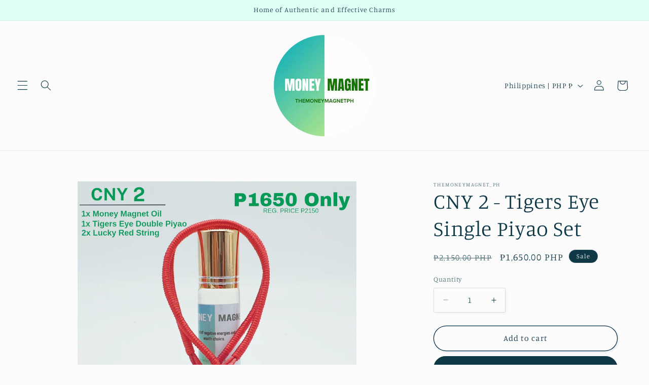

--- FILE ---
content_type: text/html; charset=utf-8
request_url: https://moneymagnet.ph/products/cny-2
body_size: 26284
content:
<!doctype html>
<html class="no-js" lang="en">
  <head>
    <meta charset="utf-8">
    <meta http-equiv="X-UA-Compatible" content="IE=edge">
    <meta name="viewport" content="width=device-width,initial-scale=1">
    <meta name="theme-color" content="">
    <link rel="canonical" href="https://moneymagnet.ph/products/cny-2"><link rel="preconnect" href="https://fonts.shopifycdn.com" crossorigin><title>
      CNY 2 - Tigers Eye Single Piyao Set
 &ndash; themoneymagnetph</title>

    
      <meta name="description" content="1x Tigers Eye Double Piyao 1x Money Magnet Oil 2x Lucky Red String Tiger Eye - Tiger&#39;s Eye is the stone of courage, power, and protection. It bestows on us the ability to maintain our presence and power in this physical world. Pixiu - brings in wealth and treasure. It is capable of warding off evil spirits and bring go">
    

    

<meta property="og:site_name" content="themoneymagnetph">
<meta property="og:url" content="https://moneymagnet.ph/products/cny-2">
<meta property="og:title" content="CNY 2 - Tigers Eye Single Piyao Set">
<meta property="og:type" content="product">
<meta property="og:description" content="1x Tigers Eye Double Piyao 1x Money Magnet Oil 2x Lucky Red String Tiger Eye - Tiger&#39;s Eye is the stone of courage, power, and protection. It bestows on us the ability to maintain our presence and power in this physical world. Pixiu - brings in wealth and treasure. It is capable of warding off evil spirits and bring go"><meta property="og:image" content="http://moneymagnet.ph/cdn/shop/files/rn-image_picker_lib_temp_c89f5b6a-4ad7-48f2-80db-ddfe5cf3b269.png?v=1713155987">
  <meta property="og:image:secure_url" content="https://moneymagnet.ph/cdn/shop/files/rn-image_picker_lib_temp_c89f5b6a-4ad7-48f2-80db-ddfe5cf3b269.png?v=1713155987">
  <meta property="og:image:width" content="1080">
  <meta property="og:image:height" content="1080"><meta property="og:price:amount" content="1,650.00">
  <meta property="og:price:currency" content="PHP"><meta name="twitter:card" content="summary_large_image">
<meta name="twitter:title" content="CNY 2 - Tigers Eye Single Piyao Set">
<meta name="twitter:description" content="1x Tigers Eye Double Piyao 1x Money Magnet Oil 2x Lucky Red String Tiger Eye - Tiger&#39;s Eye is the stone of courage, power, and protection. It bestows on us the ability to maintain our presence and power in this physical world. Pixiu - brings in wealth and treasure. It is capable of warding off evil spirits and bring go">


    <script src="//moneymagnet.ph/cdn/shop/t/10/assets/constants.js?v=58251544750838685771713106316" defer="defer"></script>
    <script src="//moneymagnet.ph/cdn/shop/t/10/assets/pubsub.js?v=158357773527763999511713106317" defer="defer"></script>
    <script src="//moneymagnet.ph/cdn/shop/t/10/assets/global.js?v=106116626045777747121713106316" defer="defer"></script><script src="//moneymagnet.ph/cdn/shop/t/10/assets/animations.js?v=88693664871331136111713106315" defer="defer"></script><script>window.performance && window.performance.mark && window.performance.mark('shopify.content_for_header.start');</script><meta name="google-site-verification" content="vGffDy1xLB-jJISX_ZkIX6Fmo8snQMi9sPNwonj1yBw">
<meta id="shopify-digital-wallet" name="shopify-digital-wallet" content="/50940805312/digital_wallets/dialog">
<link rel="alternate" type="application/json+oembed" href="https://moneymagnet.ph/products/cny-2.oembed">
<script async="async" src="/checkouts/internal/preloads.js?locale=en-PH"></script>
<script id="shopify-features" type="application/json">{"accessToken":"b8f7fa2ff0086d5a4cce245ece2d62c1","betas":["rich-media-storefront-analytics"],"domain":"moneymagnet.ph","predictiveSearch":true,"shopId":50940805312,"locale":"en"}</script>
<script>var Shopify = Shopify || {};
Shopify.shop = "themoneymagnet-ph.myshopify.com";
Shopify.locale = "en";
Shopify.currency = {"active":"PHP","rate":"1.0"};
Shopify.country = "PH";
Shopify.theme = {"name":"Studio","id":135291273408,"schema_name":"Studio","schema_version":"13.0.1","theme_store_id":1431,"role":"main"};
Shopify.theme.handle = "null";
Shopify.theme.style = {"id":null,"handle":null};
Shopify.cdnHost = "moneymagnet.ph/cdn";
Shopify.routes = Shopify.routes || {};
Shopify.routes.root = "/";</script>
<script type="module">!function(o){(o.Shopify=o.Shopify||{}).modules=!0}(window);</script>
<script>!function(o){function n(){var o=[];function n(){o.push(Array.prototype.slice.apply(arguments))}return n.q=o,n}var t=o.Shopify=o.Shopify||{};t.loadFeatures=n(),t.autoloadFeatures=n()}(window);</script>
<script id="shop-js-analytics" type="application/json">{"pageType":"product"}</script>
<script defer="defer" async type="module" src="//moneymagnet.ph/cdn/shopifycloud/shop-js/modules/v2/client.init-shop-cart-sync_C5BV16lS.en.esm.js"></script>
<script defer="defer" async type="module" src="//moneymagnet.ph/cdn/shopifycloud/shop-js/modules/v2/chunk.common_CygWptCX.esm.js"></script>
<script type="module">
  await import("//moneymagnet.ph/cdn/shopifycloud/shop-js/modules/v2/client.init-shop-cart-sync_C5BV16lS.en.esm.js");
await import("//moneymagnet.ph/cdn/shopifycloud/shop-js/modules/v2/chunk.common_CygWptCX.esm.js");

  window.Shopify.SignInWithShop?.initShopCartSync?.({"fedCMEnabled":true,"windoidEnabled":true});

</script>
<script>(function() {
  var isLoaded = false;
  function asyncLoad() {
    if (isLoaded) return;
    isLoaded = true;
    var urls = ["https:\/\/cdn.ryviu.com\/v\/static\/js\/app.js?shop=themoneymagnet-ph.myshopify.com","\/\/cdn.secomapp.com\/promotionpopup\/cdn\/allshops\/themoneymagnet-ph\/1606828829.js?shop=themoneymagnet-ph.myshopify.com","https:\/\/sales-pop.carecart.io\/lib\/salesnotifier.js?shop=themoneymagnet-ph.myshopify.com"];
    for (var i = 0; i < urls.length; i++) {
      var s = document.createElement('script');
      s.type = 'text/javascript';
      s.async = true;
      s.src = urls[i];
      var x = document.getElementsByTagName('script')[0];
      x.parentNode.insertBefore(s, x);
    }
  };
  if(window.attachEvent) {
    window.attachEvent('onload', asyncLoad);
  } else {
    window.addEventListener('load', asyncLoad, false);
  }
})();</script>
<script id="__st">var __st={"a":50940805312,"offset":28800,"reqid":"e057d6da-132c-4bc0-944d-754f9359a057-1768614576","pageurl":"moneymagnet.ph\/products\/cny-2","u":"89454655fa2b","p":"product","rtyp":"product","rid":7136288014528};</script>
<script>window.ShopifyPaypalV4VisibilityTracking = true;</script>
<script id="captcha-bootstrap">!function(){'use strict';const t='contact',e='account',n='new_comment',o=[[t,t],['blogs',n],['comments',n],[t,'customer']],c=[[e,'customer_login'],[e,'guest_login'],[e,'recover_customer_password'],[e,'create_customer']],r=t=>t.map((([t,e])=>`form[action*='/${t}']:not([data-nocaptcha='true']) input[name='form_type'][value='${e}']`)).join(','),a=t=>()=>t?[...document.querySelectorAll(t)].map((t=>t.form)):[];function s(){const t=[...o],e=r(t);return a(e)}const i='password',u='form_key',d=['recaptcha-v3-token','g-recaptcha-response','h-captcha-response',i],f=()=>{try{return window.sessionStorage}catch{return}},m='__shopify_v',_=t=>t.elements[u];function p(t,e,n=!1){try{const o=window.sessionStorage,c=JSON.parse(o.getItem(e)),{data:r}=function(t){const{data:e,action:n}=t;return t[m]||n?{data:e,action:n}:{data:t,action:n}}(c);for(const[e,n]of Object.entries(r))t.elements[e]&&(t.elements[e].value=n);n&&o.removeItem(e)}catch(o){console.error('form repopulation failed',{error:o})}}const l='form_type',E='cptcha';function T(t){t.dataset[E]=!0}const w=window,h=w.document,L='Shopify',v='ce_forms',y='captcha';let A=!1;((t,e)=>{const n=(g='f06e6c50-85a8-45c8-87d0-21a2b65856fe',I='https://cdn.shopify.com/shopifycloud/storefront-forms-hcaptcha/ce_storefront_forms_captcha_hcaptcha.v1.5.2.iife.js',D={infoText:'Protected by hCaptcha',privacyText:'Privacy',termsText:'Terms'},(t,e,n)=>{const o=w[L][v],c=o.bindForm;if(c)return c(t,g,e,D).then(n);var r;o.q.push([[t,g,e,D],n]),r=I,A||(h.body.append(Object.assign(h.createElement('script'),{id:'captcha-provider',async:!0,src:r})),A=!0)});var g,I,D;w[L]=w[L]||{},w[L][v]=w[L][v]||{},w[L][v].q=[],w[L][y]=w[L][y]||{},w[L][y].protect=function(t,e){n(t,void 0,e),T(t)},Object.freeze(w[L][y]),function(t,e,n,w,h,L){const[v,y,A,g]=function(t,e,n){const i=e?o:[],u=t?c:[],d=[...i,...u],f=r(d),m=r(i),_=r(d.filter((([t,e])=>n.includes(e))));return[a(f),a(m),a(_),s()]}(w,h,L),I=t=>{const e=t.target;return e instanceof HTMLFormElement?e:e&&e.form},D=t=>v().includes(t);t.addEventListener('submit',(t=>{const e=I(t);if(!e)return;const n=D(e)&&!e.dataset.hcaptchaBound&&!e.dataset.recaptchaBound,o=_(e),c=g().includes(e)&&(!o||!o.value);(n||c)&&t.preventDefault(),c&&!n&&(function(t){try{if(!f())return;!function(t){const e=f();if(!e)return;const n=_(t);if(!n)return;const o=n.value;o&&e.removeItem(o)}(t);const e=Array.from(Array(32),(()=>Math.random().toString(36)[2])).join('');!function(t,e){_(t)||t.append(Object.assign(document.createElement('input'),{type:'hidden',name:u})),t.elements[u].value=e}(t,e),function(t,e){const n=f();if(!n)return;const o=[...t.querySelectorAll(`input[type='${i}']`)].map((({name:t})=>t)),c=[...d,...o],r={};for(const[a,s]of new FormData(t).entries())c.includes(a)||(r[a]=s);n.setItem(e,JSON.stringify({[m]:1,action:t.action,data:r}))}(t,e)}catch(e){console.error('failed to persist form',e)}}(e),e.submit())}));const S=(t,e)=>{t&&!t.dataset[E]&&(n(t,e.some((e=>e===t))),T(t))};for(const o of['focusin','change'])t.addEventListener(o,(t=>{const e=I(t);D(e)&&S(e,y())}));const B=e.get('form_key'),M=e.get(l),P=B&&M;t.addEventListener('DOMContentLoaded',(()=>{const t=y();if(P)for(const e of t)e.elements[l].value===M&&p(e,B);[...new Set([...A(),...v().filter((t=>'true'===t.dataset.shopifyCaptcha))])].forEach((e=>S(e,t)))}))}(h,new URLSearchParams(w.location.search),n,t,e,['guest_login'])})(!0,!0)}();</script>
<script integrity="sha256-4kQ18oKyAcykRKYeNunJcIwy7WH5gtpwJnB7kiuLZ1E=" data-source-attribution="shopify.loadfeatures" defer="defer" src="//moneymagnet.ph/cdn/shopifycloud/storefront/assets/storefront/load_feature-a0a9edcb.js" crossorigin="anonymous"></script>
<script data-source-attribution="shopify.dynamic_checkout.dynamic.init">var Shopify=Shopify||{};Shopify.PaymentButton=Shopify.PaymentButton||{isStorefrontPortableWallets:!0,init:function(){window.Shopify.PaymentButton.init=function(){};var t=document.createElement("script");t.src="https://moneymagnet.ph/cdn/shopifycloud/portable-wallets/latest/portable-wallets.en.js",t.type="module",document.head.appendChild(t)}};
</script>
<script data-source-attribution="shopify.dynamic_checkout.buyer_consent">
  function portableWalletsHideBuyerConsent(e){var t=document.getElementById("shopify-buyer-consent"),n=document.getElementById("shopify-subscription-policy-button");t&&n&&(t.classList.add("hidden"),t.setAttribute("aria-hidden","true"),n.removeEventListener("click",e))}function portableWalletsShowBuyerConsent(e){var t=document.getElementById("shopify-buyer-consent"),n=document.getElementById("shopify-subscription-policy-button");t&&n&&(t.classList.remove("hidden"),t.removeAttribute("aria-hidden"),n.addEventListener("click",e))}window.Shopify?.PaymentButton&&(window.Shopify.PaymentButton.hideBuyerConsent=portableWalletsHideBuyerConsent,window.Shopify.PaymentButton.showBuyerConsent=portableWalletsShowBuyerConsent);
</script>
<script>
  function portableWalletsCleanup(e){e&&e.src&&console.error("Failed to load portable wallets script "+e.src);var t=document.querySelectorAll("shopify-accelerated-checkout .shopify-payment-button__skeleton, shopify-accelerated-checkout-cart .wallet-cart-button__skeleton"),e=document.getElementById("shopify-buyer-consent");for(let e=0;e<t.length;e++)t[e].remove();e&&e.remove()}function portableWalletsNotLoadedAsModule(e){e instanceof ErrorEvent&&"string"==typeof e.message&&e.message.includes("import.meta")&&"string"==typeof e.filename&&e.filename.includes("portable-wallets")&&(window.removeEventListener("error",portableWalletsNotLoadedAsModule),window.Shopify.PaymentButton.failedToLoad=e,"loading"===document.readyState?document.addEventListener("DOMContentLoaded",window.Shopify.PaymentButton.init):window.Shopify.PaymentButton.init())}window.addEventListener("error",portableWalletsNotLoadedAsModule);
</script>

<script type="module" src="https://moneymagnet.ph/cdn/shopifycloud/portable-wallets/latest/portable-wallets.en.js" onError="portableWalletsCleanup(this)" crossorigin="anonymous"></script>
<script nomodule>
  document.addEventListener("DOMContentLoaded", portableWalletsCleanup);
</script>

<link id="shopify-accelerated-checkout-styles" rel="stylesheet" media="screen" href="https://moneymagnet.ph/cdn/shopifycloud/portable-wallets/latest/accelerated-checkout-backwards-compat.css" crossorigin="anonymous">
<style id="shopify-accelerated-checkout-cart">
        #shopify-buyer-consent {
  margin-top: 1em;
  display: inline-block;
  width: 100%;
}

#shopify-buyer-consent.hidden {
  display: none;
}

#shopify-subscription-policy-button {
  background: none;
  border: none;
  padding: 0;
  text-decoration: underline;
  font-size: inherit;
  cursor: pointer;
}

#shopify-subscription-policy-button::before {
  box-shadow: none;
}

      </style>
<script id="sections-script" data-sections="header" defer="defer" src="//moneymagnet.ph/cdn/shop/t/10/compiled_assets/scripts.js?v=486"></script>
<script>window.performance && window.performance.mark && window.performance.mark('shopify.content_for_header.end');</script>


    <style data-shopify>
      @font-face {
  font-family: Manuale;
  font-weight: 300;
  font-style: normal;
  font-display: swap;
  src: url("//moneymagnet.ph/cdn/fonts/manuale/manuale_n3.0baac6564b6ed416af2c179e69ad2689bd829f1a.woff2") format("woff2"),
       url("//moneymagnet.ph/cdn/fonts/manuale/manuale_n3.3b80020a9032b8fdf9b79d72323aacd37cfccc1f.woff") format("woff");
}

      @font-face {
  font-family: Manuale;
  font-weight: 700;
  font-style: normal;
  font-display: swap;
  src: url("//moneymagnet.ph/cdn/fonts/manuale/manuale_n7.3ba047f22d4f96763fb98130d717aa23f3693e91.woff2") format("woff2"),
       url("//moneymagnet.ph/cdn/fonts/manuale/manuale_n7.d41567120e3bfda7b74704ba4a90a9bcb1d16998.woff") format("woff");
}

      @font-face {
  font-family: Manuale;
  font-weight: 300;
  font-style: italic;
  font-display: swap;
  src: url("//moneymagnet.ph/cdn/fonts/manuale/manuale_i3.8cbe945d7f8e216c7231bccf91cc310dd97f8ab7.woff2") format("woff2"),
       url("//moneymagnet.ph/cdn/fonts/manuale/manuale_i3.b7e6796aef798c07921d6148fdfe101e7b005e4c.woff") format("woff");
}

      @font-face {
  font-family: Manuale;
  font-weight: 700;
  font-style: italic;
  font-display: swap;
  src: url("//moneymagnet.ph/cdn/fonts/manuale/manuale_i7.3e507417c47b4832577c8acf727857a21bf11116.woff2") format("woff2"),
       url("//moneymagnet.ph/cdn/fonts/manuale/manuale_i7.eb96031fac61588a1dde990db53eb087563603d7.woff") format("woff");
}

      @font-face {
  font-family: Manuale;
  font-weight: 300;
  font-style: normal;
  font-display: swap;
  src: url("//moneymagnet.ph/cdn/fonts/manuale/manuale_n3.0baac6564b6ed416af2c179e69ad2689bd829f1a.woff2") format("woff2"),
       url("//moneymagnet.ph/cdn/fonts/manuale/manuale_n3.3b80020a9032b8fdf9b79d72323aacd37cfccc1f.woff") format("woff");
}


      
        :root,
        .color-scheme-1 {
          --color-background: 252,252,252;
        
          --gradient-background: #fcfcfc;
        

        

        --color-foreground: 16,57,72;
        --color-background-contrast: 188,188,188;
        --color-shadow: 16,57,72;
        --color-button: 16,57,72;
        --color-button-text: 252,252,252;
        --color-secondary-button: 252,252,252;
        --color-secondary-button-text: 5,44,70;
        --color-link: 5,44,70;
        --color-badge-foreground: 16,57,72;
        --color-badge-background: 252,252,252;
        --color-badge-border: 16,57,72;
        --payment-terms-background-color: rgb(252 252 252);
      }
      
        
        .color-scheme-2 {
          --color-background: 235,236,237;
        
          --gradient-background: #ebeced;
        

        

        --color-foreground: 16,57,72;
        --color-background-contrast: 168,172,177;
        --color-shadow: 16,57,72;
        --color-button: 16,57,72;
        --color-button-text: 235,236,237;
        --color-secondary-button: 235,236,237;
        --color-secondary-button-text: 16,57,72;
        --color-link: 16,57,72;
        --color-badge-foreground: 16,57,72;
        --color-badge-background: 235,236,237;
        --color-badge-border: 16,57,72;
        --payment-terms-background-color: rgb(235 236 237);
      }
      
        
        .color-scheme-3 {
          --color-background: 16,57,72;
        
          --gradient-background: #103948;
        

        

        --color-foreground: 252,252,252;
        --color-background-contrast: 21,74,93;
        --color-shadow: 16,57,72;
        --color-button: 252,252,252;
        --color-button-text: 16,57,72;
        --color-secondary-button: 16,57,72;
        --color-secondary-button-text: 252,252,252;
        --color-link: 252,252,252;
        --color-badge-foreground: 252,252,252;
        --color-badge-background: 16,57,72;
        --color-badge-border: 252,252,252;
        --payment-terms-background-color: rgb(16 57 72);
      }
      
        
        .color-scheme-4 {
          --color-background: 188,86,49;
        
          --gradient-background: #bc5631;
        

        

        --color-foreground: 252,252,252;
        --color-background-contrast: 87,40,23;
        --color-shadow: 16,57,72;
        --color-button: 252,252,252;
        --color-button-text: 188,86,49;
        --color-secondary-button: 188,86,49;
        --color-secondary-button-text: 252,252,252;
        --color-link: 252,252,252;
        --color-badge-foreground: 252,252,252;
        --color-badge-background: 188,86,49;
        --color-badge-border: 252,252,252;
        --payment-terms-background-color: rgb(188 86 49);
      }
      
        
        .color-scheme-5 {
          --color-background: 24,86,108;
        
          --gradient-background: #18566c;
        

        

        --color-foreground: 252,252,252;
        --color-background-contrast: 1,3,4;
        --color-shadow: 16,57,72;
        --color-button: 252,252,252;
        --color-button-text: 24,86,108;
        --color-secondary-button: 24,86,108;
        --color-secondary-button-text: 252,252,252;
        --color-link: 252,252,252;
        --color-badge-foreground: 252,252,252;
        --color-badge-background: 24,86,108;
        --color-badge-border: 252,252,252;
        --payment-terms-background-color: rgb(24 86 108);
      }
      
        
        .color-scheme-d6df1d6d-ee4a-4da1-82ab-4af36f2f4faf {
          --color-background: 222,253,229;
        
          --gradient-background: #defde5;
        

        

        --color-foreground: 16,57,72;
        --color-background-contrast: 102,246,134;
        --color-shadow: 16,57,72;
        --color-button: 16,57,72;
        --color-button-text: 252,252,252;
        --color-secondary-button: 222,253,229;
        --color-secondary-button-text: 5,44,70;
        --color-link: 5,44,70;
        --color-badge-foreground: 16,57,72;
        --color-badge-background: 222,253,229;
        --color-badge-border: 16,57,72;
        --payment-terms-background-color: rgb(222 253 229);
      }
      
        
        .color-scheme-876575b8-db81-434c-9cd7-36a9fd2360c7 {
          --color-background: 223,255,245;
        
          --gradient-background: #dffff5;
        

        

        --color-foreground: 16,57,72;
        --color-background-contrast: 95,255,205;
        --color-shadow: 16,57,72;
        --color-button: 16,57,72;
        --color-button-text: 252,252,252;
        --color-secondary-button: 223,255,245;
        --color-secondary-button-text: 5,44,70;
        --color-link: 5,44,70;
        --color-badge-foreground: 16,57,72;
        --color-badge-background: 223,255,245;
        --color-badge-border: 16,57,72;
        --payment-terms-background-color: rgb(223 255 245);
      }
      

      body, .color-scheme-1, .color-scheme-2, .color-scheme-3, .color-scheme-4, .color-scheme-5, .color-scheme-d6df1d6d-ee4a-4da1-82ab-4af36f2f4faf, .color-scheme-876575b8-db81-434c-9cd7-36a9fd2360c7 {
        color: rgba(var(--color-foreground), 0.75);
        background-color: rgb(var(--color-background));
      }

      :root {
        --font-body-family: Manuale, serif;
        --font-body-style: normal;
        --font-body-weight: 300;
        --font-body-weight-bold: 600;

        --font-heading-family: Manuale, serif;
        --font-heading-style: normal;
        --font-heading-weight: 300;

        --font-body-scale: 1.05;
        --font-heading-scale: 1.0;

        --media-padding: px;
        --media-border-opacity: 0.1;
        --media-border-width: 0px;
        --media-radius: 0px;
        --media-shadow-opacity: 0.0;
        --media-shadow-horizontal-offset: 0px;
        --media-shadow-vertical-offset: 4px;
        --media-shadow-blur-radius: 5px;
        --media-shadow-visible: 0;

        --page-width: 120rem;
        --page-width-margin: 0rem;

        --product-card-image-padding: 0.0rem;
        --product-card-corner-radius: 0.0rem;
        --product-card-text-alignment: center;
        --product-card-border-width: 0.0rem;
        --product-card-border-opacity: 0.1;
        --product-card-shadow-opacity: 0.0;
        --product-card-shadow-visible: 0;
        --product-card-shadow-horizontal-offset: 0.0rem;
        --product-card-shadow-vertical-offset: 0.4rem;
        --product-card-shadow-blur-radius: 0.5rem;

        --collection-card-image-padding: 0.0rem;
        --collection-card-corner-radius: 0.0rem;
        --collection-card-text-alignment: center;
        --collection-card-border-width: 0.0rem;
        --collection-card-border-opacity: 0.1;
        --collection-card-shadow-opacity: 0.0;
        --collection-card-shadow-visible: 0;
        --collection-card-shadow-horizontal-offset: 0.0rem;
        --collection-card-shadow-vertical-offset: 0.4rem;
        --collection-card-shadow-blur-radius: 0.5rem;

        --blog-card-image-padding: 0.0rem;
        --blog-card-corner-radius: 0.0rem;
        --blog-card-text-alignment: center;
        --blog-card-border-width: 0.0rem;
        --blog-card-border-opacity: 0.1;
        --blog-card-shadow-opacity: 0.0;
        --blog-card-shadow-visible: 0;
        --blog-card-shadow-horizontal-offset: 0.0rem;
        --blog-card-shadow-vertical-offset: 0.4rem;
        --blog-card-shadow-blur-radius: 0.5rem;

        --badge-corner-radius: 4.0rem;

        --popup-border-width: 0px;
        --popup-border-opacity: 0.1;
        --popup-corner-radius: 0px;
        --popup-shadow-opacity: 0.1;
        --popup-shadow-horizontal-offset: 6px;
        --popup-shadow-vertical-offset: 6px;
        --popup-shadow-blur-radius: 25px;

        --drawer-border-width: 1px;
        --drawer-border-opacity: 0.1;
        --drawer-shadow-opacity: 0.0;
        --drawer-shadow-horizontal-offset: 0px;
        --drawer-shadow-vertical-offset: 4px;
        --drawer-shadow-blur-radius: 5px;

        --spacing-sections-desktop: 0px;
        --spacing-sections-mobile: 0px;

        --grid-desktop-vertical-spacing: 40px;
        --grid-desktop-horizontal-spacing: 40px;
        --grid-mobile-vertical-spacing: 20px;
        --grid-mobile-horizontal-spacing: 20px;

        --text-boxes-border-opacity: 0.1;
        --text-boxes-border-width: 0px;
        --text-boxes-radius: 0px;
        --text-boxes-shadow-opacity: 0.0;
        --text-boxes-shadow-visible: 0;
        --text-boxes-shadow-horizontal-offset: 0px;
        --text-boxes-shadow-vertical-offset: 4px;
        --text-boxes-shadow-blur-radius: 5px;

        --buttons-radius: 40px;
        --buttons-radius-outset: 41px;
        --buttons-border-width: 1px;
        --buttons-border-opacity: 1.0;
        --buttons-shadow-opacity: 0.1;
        --buttons-shadow-visible: 1;
        --buttons-shadow-horizontal-offset: 2px;
        --buttons-shadow-vertical-offset: 2px;
        --buttons-shadow-blur-radius: 5px;
        --buttons-border-offset: 0.3px;

        --inputs-radius: 2px;
        --inputs-border-width: 1px;
        --inputs-border-opacity: 0.15;
        --inputs-shadow-opacity: 0.05;
        --inputs-shadow-horizontal-offset: 2px;
        --inputs-margin-offset: 2px;
        --inputs-shadow-vertical-offset: 2px;
        --inputs-shadow-blur-radius: 5px;
        --inputs-radius-outset: 3px;

        --variant-pills-radius: 40px;
        --variant-pills-border-width: 1px;
        --variant-pills-border-opacity: 0.55;
        --variant-pills-shadow-opacity: 0.0;
        --variant-pills-shadow-horizontal-offset: 0px;
        --variant-pills-shadow-vertical-offset: 4px;
        --variant-pills-shadow-blur-radius: 5px;
      }

      *,
      *::before,
      *::after {
        box-sizing: inherit;
      }

      html {
        box-sizing: border-box;
        font-size: calc(var(--font-body-scale) * 62.5%);
        height: 100%;
      }

      body {
        display: grid;
        grid-template-rows: auto auto 1fr auto;
        grid-template-columns: 100%;
        min-height: 100%;
        margin: 0;
        font-size: 1.5rem;
        letter-spacing: 0.06rem;
        line-height: calc(1 + 0.8 / var(--font-body-scale));
        font-family: var(--font-body-family);
        font-style: var(--font-body-style);
        font-weight: var(--font-body-weight);
      }

      @media screen and (min-width: 750px) {
        body {
          font-size: 1.6rem;
        }
      }
    </style>

    <link href="//moneymagnet.ph/cdn/shop/t/10/assets/base.css?v=25513028573540360251713106315" rel="stylesheet" type="text/css" media="all" />
<link rel="preload" as="font" href="//moneymagnet.ph/cdn/fonts/manuale/manuale_n3.0baac6564b6ed416af2c179e69ad2689bd829f1a.woff2" type="font/woff2" crossorigin><link rel="preload" as="font" href="//moneymagnet.ph/cdn/fonts/manuale/manuale_n3.0baac6564b6ed416af2c179e69ad2689bd829f1a.woff2" type="font/woff2" crossorigin><link href="//moneymagnet.ph/cdn/shop/t/10/assets/component-localization-form.css?v=124545717069420038221713106316" rel="stylesheet" type="text/css" media="all" />
      <script src="//moneymagnet.ph/cdn/shop/t/10/assets/localization-form.js?v=169565320306168926741713106316" defer="defer"></script><link
        rel="stylesheet"
        href="//moneymagnet.ph/cdn/shop/t/10/assets/component-predictive-search.css?v=118923337488134913561713106316"
        media="print"
        onload="this.media='all'"
      ><script>
      document.documentElement.className = document.documentElement.className.replace('no-js', 'js');
      if (Shopify.designMode) {
        document.documentElement.classList.add('shopify-design-mode');
      }
    </script>
  <link href="https://monorail-edge.shopifysvc.com" rel="dns-prefetch">
<script>(function(){if ("sendBeacon" in navigator && "performance" in window) {try {var session_token_from_headers = performance.getEntriesByType('navigation')[0].serverTiming.find(x => x.name == '_s').description;} catch {var session_token_from_headers = undefined;}var session_cookie_matches = document.cookie.match(/_shopify_s=([^;]*)/);var session_token_from_cookie = session_cookie_matches && session_cookie_matches.length === 2 ? session_cookie_matches[1] : "";var session_token = session_token_from_headers || session_token_from_cookie || "";function handle_abandonment_event(e) {var entries = performance.getEntries().filter(function(entry) {return /monorail-edge.shopifysvc.com/.test(entry.name);});if (!window.abandonment_tracked && entries.length === 0) {window.abandonment_tracked = true;var currentMs = Date.now();var navigation_start = performance.timing.navigationStart;var payload = {shop_id: 50940805312,url: window.location.href,navigation_start,duration: currentMs - navigation_start,session_token,page_type: "product"};window.navigator.sendBeacon("https://monorail-edge.shopifysvc.com/v1/produce", JSON.stringify({schema_id: "online_store_buyer_site_abandonment/1.1",payload: payload,metadata: {event_created_at_ms: currentMs,event_sent_at_ms: currentMs}}));}}window.addEventListener('pagehide', handle_abandonment_event);}}());</script>
<script id="web-pixels-manager-setup">(function e(e,d,r,n,o){if(void 0===o&&(o={}),!Boolean(null===(a=null===(i=window.Shopify)||void 0===i?void 0:i.analytics)||void 0===a?void 0:a.replayQueue)){var i,a;window.Shopify=window.Shopify||{};var t=window.Shopify;t.analytics=t.analytics||{};var s=t.analytics;s.replayQueue=[],s.publish=function(e,d,r){return s.replayQueue.push([e,d,r]),!0};try{self.performance.mark("wpm:start")}catch(e){}var l=function(){var e={modern:/Edge?\/(1{2}[4-9]|1[2-9]\d|[2-9]\d{2}|\d{4,})\.\d+(\.\d+|)|Firefox\/(1{2}[4-9]|1[2-9]\d|[2-9]\d{2}|\d{4,})\.\d+(\.\d+|)|Chrom(ium|e)\/(9{2}|\d{3,})\.\d+(\.\d+|)|(Maci|X1{2}).+ Version\/(15\.\d+|(1[6-9]|[2-9]\d|\d{3,})\.\d+)([,.]\d+|)( \(\w+\)|)( Mobile\/\w+|) Safari\/|Chrome.+OPR\/(9{2}|\d{3,})\.\d+\.\d+|(CPU[ +]OS|iPhone[ +]OS|CPU[ +]iPhone|CPU IPhone OS|CPU iPad OS)[ +]+(15[._]\d+|(1[6-9]|[2-9]\d|\d{3,})[._]\d+)([._]\d+|)|Android:?[ /-](13[3-9]|1[4-9]\d|[2-9]\d{2}|\d{4,})(\.\d+|)(\.\d+|)|Android.+Firefox\/(13[5-9]|1[4-9]\d|[2-9]\d{2}|\d{4,})\.\d+(\.\d+|)|Android.+Chrom(ium|e)\/(13[3-9]|1[4-9]\d|[2-9]\d{2}|\d{4,})\.\d+(\.\d+|)|SamsungBrowser\/([2-9]\d|\d{3,})\.\d+/,legacy:/Edge?\/(1[6-9]|[2-9]\d|\d{3,})\.\d+(\.\d+|)|Firefox\/(5[4-9]|[6-9]\d|\d{3,})\.\d+(\.\d+|)|Chrom(ium|e)\/(5[1-9]|[6-9]\d|\d{3,})\.\d+(\.\d+|)([\d.]+$|.*Safari\/(?![\d.]+ Edge\/[\d.]+$))|(Maci|X1{2}).+ Version\/(10\.\d+|(1[1-9]|[2-9]\d|\d{3,})\.\d+)([,.]\d+|)( \(\w+\)|)( Mobile\/\w+|) Safari\/|Chrome.+OPR\/(3[89]|[4-9]\d|\d{3,})\.\d+\.\d+|(CPU[ +]OS|iPhone[ +]OS|CPU[ +]iPhone|CPU IPhone OS|CPU iPad OS)[ +]+(10[._]\d+|(1[1-9]|[2-9]\d|\d{3,})[._]\d+)([._]\d+|)|Android:?[ /-](13[3-9]|1[4-9]\d|[2-9]\d{2}|\d{4,})(\.\d+|)(\.\d+|)|Mobile Safari.+OPR\/([89]\d|\d{3,})\.\d+\.\d+|Android.+Firefox\/(13[5-9]|1[4-9]\d|[2-9]\d{2}|\d{4,})\.\d+(\.\d+|)|Android.+Chrom(ium|e)\/(13[3-9]|1[4-9]\d|[2-9]\d{2}|\d{4,})\.\d+(\.\d+|)|Android.+(UC? ?Browser|UCWEB|U3)[ /]?(15\.([5-9]|\d{2,})|(1[6-9]|[2-9]\d|\d{3,})\.\d+)\.\d+|SamsungBrowser\/(5\.\d+|([6-9]|\d{2,})\.\d+)|Android.+MQ{2}Browser\/(14(\.(9|\d{2,})|)|(1[5-9]|[2-9]\d|\d{3,})(\.\d+|))(\.\d+|)|K[Aa][Ii]OS\/(3\.\d+|([4-9]|\d{2,})\.\d+)(\.\d+|)/},d=e.modern,r=e.legacy,n=navigator.userAgent;return n.match(d)?"modern":n.match(r)?"legacy":"unknown"}(),u="modern"===l?"modern":"legacy",c=(null!=n?n:{modern:"",legacy:""})[u],f=function(e){return[e.baseUrl,"/wpm","/b",e.hashVersion,"modern"===e.buildTarget?"m":"l",".js"].join("")}({baseUrl:d,hashVersion:r,buildTarget:u}),m=function(e){var d=e.version,r=e.bundleTarget,n=e.surface,o=e.pageUrl,i=e.monorailEndpoint;return{emit:function(e){var a=e.status,t=e.errorMsg,s=(new Date).getTime(),l=JSON.stringify({metadata:{event_sent_at_ms:s},events:[{schema_id:"web_pixels_manager_load/3.1",payload:{version:d,bundle_target:r,page_url:o,status:a,surface:n,error_msg:t},metadata:{event_created_at_ms:s}}]});if(!i)return console&&console.warn&&console.warn("[Web Pixels Manager] No Monorail endpoint provided, skipping logging."),!1;try{return self.navigator.sendBeacon.bind(self.navigator)(i,l)}catch(e){}var u=new XMLHttpRequest;try{return u.open("POST",i,!0),u.setRequestHeader("Content-Type","text/plain"),u.send(l),!0}catch(e){return console&&console.warn&&console.warn("[Web Pixels Manager] Got an unhandled error while logging to Monorail."),!1}}}}({version:r,bundleTarget:l,surface:e.surface,pageUrl:self.location.href,monorailEndpoint:e.monorailEndpoint});try{o.browserTarget=l,function(e){var d=e.src,r=e.async,n=void 0===r||r,o=e.onload,i=e.onerror,a=e.sri,t=e.scriptDataAttributes,s=void 0===t?{}:t,l=document.createElement("script"),u=document.querySelector("head"),c=document.querySelector("body");if(l.async=n,l.src=d,a&&(l.integrity=a,l.crossOrigin="anonymous"),s)for(var f in s)if(Object.prototype.hasOwnProperty.call(s,f))try{l.dataset[f]=s[f]}catch(e){}if(o&&l.addEventListener("load",o),i&&l.addEventListener("error",i),u)u.appendChild(l);else{if(!c)throw new Error("Did not find a head or body element to append the script");c.appendChild(l)}}({src:f,async:!0,onload:function(){if(!function(){var e,d;return Boolean(null===(d=null===(e=window.Shopify)||void 0===e?void 0:e.analytics)||void 0===d?void 0:d.initialized)}()){var d=window.webPixelsManager.init(e)||void 0;if(d){var r=window.Shopify.analytics;r.replayQueue.forEach((function(e){var r=e[0],n=e[1],o=e[2];d.publishCustomEvent(r,n,o)})),r.replayQueue=[],r.publish=d.publishCustomEvent,r.visitor=d.visitor,r.initialized=!0}}},onerror:function(){return m.emit({status:"failed",errorMsg:"".concat(f," has failed to load")})},sri:function(e){var d=/^sha384-[A-Za-z0-9+/=]+$/;return"string"==typeof e&&d.test(e)}(c)?c:"",scriptDataAttributes:o}),m.emit({status:"loading"})}catch(e){m.emit({status:"failed",errorMsg:(null==e?void 0:e.message)||"Unknown error"})}}})({shopId: 50940805312,storefrontBaseUrl: "https://moneymagnet.ph",extensionsBaseUrl: "https://extensions.shopifycdn.com/cdn/shopifycloud/web-pixels-manager",monorailEndpoint: "https://monorail-edge.shopifysvc.com/unstable/produce_batch",surface: "storefront-renderer",enabledBetaFlags: ["2dca8a86"],webPixelsConfigList: [{"id":"529039552","configuration":"{\"config\":\"{\\\"pixel_id\\\":\\\"AW-16527576821\\\",\\\"target_country\\\":\\\"PH\\\",\\\"gtag_events\\\":[{\\\"type\\\":\\\"begin_checkout\\\",\\\"action_label\\\":\\\"AW-16527576821\\\/3v_ACNKokKYZEPWd-8g9\\\"},{\\\"type\\\":\\\"search\\\",\\\"action_label\\\":\\\"AW-16527576821\\\/6TrkCJinkKYZEPWd-8g9\\\"},{\\\"type\\\":\\\"view_item\\\",\\\"action_label\\\":[\\\"AW-16527576821\\\/YvF2CJWnkKYZEPWd-8g9\\\",\\\"MC-BKGVXVP72H\\\"]},{\\\"type\\\":\\\"purchase\\\",\\\"action_label\\\":[\\\"AW-16527576821\\\/2N5LCI-nkKYZEPWd-8g9\\\",\\\"MC-BKGVXVP72H\\\"]},{\\\"type\\\":\\\"page_view\\\",\\\"action_label\\\":[\\\"AW-16527576821\\\/0K5nCJKnkKYZEPWd-8g9\\\",\\\"MC-BKGVXVP72H\\\"]},{\\\"type\\\":\\\"add_payment_info\\\",\\\"action_label\\\":\\\"AW-16527576821\\\/QybKCNWokKYZEPWd-8g9\\\"},{\\\"type\\\":\\\"add_to_cart\\\",\\\"action_label\\\":\\\"AW-16527576821\\\/OZW8CM-okKYZEPWd-8g9\\\"}],\\\"enable_monitoring_mode\\\":false}\"}","eventPayloadVersion":"v1","runtimeContext":"OPEN","scriptVersion":"b2a88bafab3e21179ed38636efcd8a93","type":"APP","apiClientId":1780363,"privacyPurposes":[],"dataSharingAdjustments":{"protectedCustomerApprovalScopes":["read_customer_address","read_customer_email","read_customer_name","read_customer_personal_data","read_customer_phone"]}},{"id":"425656512","configuration":"{\"pixelCode\":\"COD3NMRC77U368I7JH8G\"}","eventPayloadVersion":"v1","runtimeContext":"STRICT","scriptVersion":"22e92c2ad45662f435e4801458fb78cc","type":"APP","apiClientId":4383523,"privacyPurposes":["ANALYTICS","MARKETING","SALE_OF_DATA"],"dataSharingAdjustments":{"protectedCustomerApprovalScopes":["read_customer_address","read_customer_email","read_customer_name","read_customer_personal_data","read_customer_phone"]}},{"id":"shopify-app-pixel","configuration":"{}","eventPayloadVersion":"v1","runtimeContext":"STRICT","scriptVersion":"0450","apiClientId":"shopify-pixel","type":"APP","privacyPurposes":["ANALYTICS","MARKETING"]},{"id":"shopify-custom-pixel","eventPayloadVersion":"v1","runtimeContext":"LAX","scriptVersion":"0450","apiClientId":"shopify-pixel","type":"CUSTOM","privacyPurposes":["ANALYTICS","MARKETING"]}],isMerchantRequest: false,initData: {"shop":{"name":"themoneymagnetph","paymentSettings":{"currencyCode":"PHP"},"myshopifyDomain":"themoneymagnet-ph.myshopify.com","countryCode":"PH","storefrontUrl":"https:\/\/moneymagnet.ph"},"customer":null,"cart":null,"checkout":null,"productVariants":[{"price":{"amount":1650.0,"currencyCode":"PHP"},"product":{"title":"CNY 2 - Tigers Eye Single Piyao Set","vendor":"Themoneymagnet_ph","id":"7136288014528","untranslatedTitle":"CNY 2 - Tigers Eye Single Piyao Set","url":"\/products\/cny-2","type":""},"id":"41634152808640","image":{"src":"\/\/moneymagnet.ph\/cdn\/shop\/files\/rn-image_picker_lib_temp_c89f5b6a-4ad7-48f2-80db-ddfe5cf3b269.png?v=1713155987"},"sku":"","title":"Default Title","untranslatedTitle":"Default Title"}],"purchasingCompany":null},},"https://moneymagnet.ph/cdn","fcfee988w5aeb613cpc8e4bc33m6693e112",{"modern":"","legacy":""},{"shopId":"50940805312","storefrontBaseUrl":"https:\/\/moneymagnet.ph","extensionBaseUrl":"https:\/\/extensions.shopifycdn.com\/cdn\/shopifycloud\/web-pixels-manager","surface":"storefront-renderer","enabledBetaFlags":"[\"2dca8a86\"]","isMerchantRequest":"false","hashVersion":"fcfee988w5aeb613cpc8e4bc33m6693e112","publish":"custom","events":"[[\"page_viewed\",{}],[\"product_viewed\",{\"productVariant\":{\"price\":{\"amount\":1650.0,\"currencyCode\":\"PHP\"},\"product\":{\"title\":\"CNY 2 - Tigers Eye Single Piyao Set\",\"vendor\":\"Themoneymagnet_ph\",\"id\":\"7136288014528\",\"untranslatedTitle\":\"CNY 2 - Tigers Eye Single Piyao Set\",\"url\":\"\/products\/cny-2\",\"type\":\"\"},\"id\":\"41634152808640\",\"image\":{\"src\":\"\/\/moneymagnet.ph\/cdn\/shop\/files\/rn-image_picker_lib_temp_c89f5b6a-4ad7-48f2-80db-ddfe5cf3b269.png?v=1713155987\"},\"sku\":\"\",\"title\":\"Default Title\",\"untranslatedTitle\":\"Default Title\"}}]]"});</script><script>
  window.ShopifyAnalytics = window.ShopifyAnalytics || {};
  window.ShopifyAnalytics.meta = window.ShopifyAnalytics.meta || {};
  window.ShopifyAnalytics.meta.currency = 'PHP';
  var meta = {"product":{"id":7136288014528,"gid":"gid:\/\/shopify\/Product\/7136288014528","vendor":"Themoneymagnet_ph","type":"","handle":"cny-2","variants":[{"id":41634152808640,"price":165000,"name":"CNY 2 - Tigers Eye Single Piyao Set","public_title":null,"sku":""}],"remote":false},"page":{"pageType":"product","resourceType":"product","resourceId":7136288014528,"requestId":"e057d6da-132c-4bc0-944d-754f9359a057-1768614576"}};
  for (var attr in meta) {
    window.ShopifyAnalytics.meta[attr] = meta[attr];
  }
</script>
<script class="analytics">
  (function () {
    var customDocumentWrite = function(content) {
      var jquery = null;

      if (window.jQuery) {
        jquery = window.jQuery;
      } else if (window.Checkout && window.Checkout.$) {
        jquery = window.Checkout.$;
      }

      if (jquery) {
        jquery('body').append(content);
      }
    };

    var hasLoggedConversion = function(token) {
      if (token) {
        return document.cookie.indexOf('loggedConversion=' + token) !== -1;
      }
      return false;
    }

    var setCookieIfConversion = function(token) {
      if (token) {
        var twoMonthsFromNow = new Date(Date.now());
        twoMonthsFromNow.setMonth(twoMonthsFromNow.getMonth() + 2);

        document.cookie = 'loggedConversion=' + token + '; expires=' + twoMonthsFromNow;
      }
    }

    var trekkie = window.ShopifyAnalytics.lib = window.trekkie = window.trekkie || [];
    if (trekkie.integrations) {
      return;
    }
    trekkie.methods = [
      'identify',
      'page',
      'ready',
      'track',
      'trackForm',
      'trackLink'
    ];
    trekkie.factory = function(method) {
      return function() {
        var args = Array.prototype.slice.call(arguments);
        args.unshift(method);
        trekkie.push(args);
        return trekkie;
      };
    };
    for (var i = 0; i < trekkie.methods.length; i++) {
      var key = trekkie.methods[i];
      trekkie[key] = trekkie.factory(key);
    }
    trekkie.load = function(config) {
      trekkie.config = config || {};
      trekkie.config.initialDocumentCookie = document.cookie;
      var first = document.getElementsByTagName('script')[0];
      var script = document.createElement('script');
      script.type = 'text/javascript';
      script.onerror = function(e) {
        var scriptFallback = document.createElement('script');
        scriptFallback.type = 'text/javascript';
        scriptFallback.onerror = function(error) {
                var Monorail = {
      produce: function produce(monorailDomain, schemaId, payload) {
        var currentMs = new Date().getTime();
        var event = {
          schema_id: schemaId,
          payload: payload,
          metadata: {
            event_created_at_ms: currentMs,
            event_sent_at_ms: currentMs
          }
        };
        return Monorail.sendRequest("https://" + monorailDomain + "/v1/produce", JSON.stringify(event));
      },
      sendRequest: function sendRequest(endpointUrl, payload) {
        // Try the sendBeacon API
        if (window && window.navigator && typeof window.navigator.sendBeacon === 'function' && typeof window.Blob === 'function' && !Monorail.isIos12()) {
          var blobData = new window.Blob([payload], {
            type: 'text/plain'
          });

          if (window.navigator.sendBeacon(endpointUrl, blobData)) {
            return true;
          } // sendBeacon was not successful

        } // XHR beacon

        var xhr = new XMLHttpRequest();

        try {
          xhr.open('POST', endpointUrl);
          xhr.setRequestHeader('Content-Type', 'text/plain');
          xhr.send(payload);
        } catch (e) {
          console.log(e);
        }

        return false;
      },
      isIos12: function isIos12() {
        return window.navigator.userAgent.lastIndexOf('iPhone; CPU iPhone OS 12_') !== -1 || window.navigator.userAgent.lastIndexOf('iPad; CPU OS 12_') !== -1;
      }
    };
    Monorail.produce('monorail-edge.shopifysvc.com',
      'trekkie_storefront_load_errors/1.1',
      {shop_id: 50940805312,
      theme_id: 135291273408,
      app_name: "storefront",
      context_url: window.location.href,
      source_url: "//moneymagnet.ph/cdn/s/trekkie.storefront.cd680fe47e6c39ca5d5df5f0a32d569bc48c0f27.min.js"});

        };
        scriptFallback.async = true;
        scriptFallback.src = '//moneymagnet.ph/cdn/s/trekkie.storefront.cd680fe47e6c39ca5d5df5f0a32d569bc48c0f27.min.js';
        first.parentNode.insertBefore(scriptFallback, first);
      };
      script.async = true;
      script.src = '//moneymagnet.ph/cdn/s/trekkie.storefront.cd680fe47e6c39ca5d5df5f0a32d569bc48c0f27.min.js';
      first.parentNode.insertBefore(script, first);
    };
    trekkie.load(
      {"Trekkie":{"appName":"storefront","development":false,"defaultAttributes":{"shopId":50940805312,"isMerchantRequest":null,"themeId":135291273408,"themeCityHash":"1318804050009341360","contentLanguage":"en","currency":"PHP","eventMetadataId":"dfdb37e9-2220-42c7-b1b7-bc852301a63e"},"isServerSideCookieWritingEnabled":true,"monorailRegion":"shop_domain","enabledBetaFlags":["65f19447"]},"Session Attribution":{},"S2S":{"facebookCapiEnabled":false,"source":"trekkie-storefront-renderer","apiClientId":580111}}
    );

    var loaded = false;
    trekkie.ready(function() {
      if (loaded) return;
      loaded = true;

      window.ShopifyAnalytics.lib = window.trekkie;

      var originalDocumentWrite = document.write;
      document.write = customDocumentWrite;
      try { window.ShopifyAnalytics.merchantGoogleAnalytics.call(this); } catch(error) {};
      document.write = originalDocumentWrite;

      window.ShopifyAnalytics.lib.page(null,{"pageType":"product","resourceType":"product","resourceId":7136288014528,"requestId":"e057d6da-132c-4bc0-944d-754f9359a057-1768614576","shopifyEmitted":true});

      var match = window.location.pathname.match(/checkouts\/(.+)\/(thank_you|post_purchase)/)
      var token = match? match[1]: undefined;
      if (!hasLoggedConversion(token)) {
        setCookieIfConversion(token);
        window.ShopifyAnalytics.lib.track("Viewed Product",{"currency":"PHP","variantId":41634152808640,"productId":7136288014528,"productGid":"gid:\/\/shopify\/Product\/7136288014528","name":"CNY 2 - Tigers Eye Single Piyao Set","price":"1650.00","sku":"","brand":"Themoneymagnet_ph","variant":null,"category":"","nonInteraction":true,"remote":false},undefined,undefined,{"shopifyEmitted":true});
      window.ShopifyAnalytics.lib.track("monorail:\/\/trekkie_storefront_viewed_product\/1.1",{"currency":"PHP","variantId":41634152808640,"productId":7136288014528,"productGid":"gid:\/\/shopify\/Product\/7136288014528","name":"CNY 2 - Tigers Eye Single Piyao Set","price":"1650.00","sku":"","brand":"Themoneymagnet_ph","variant":null,"category":"","nonInteraction":true,"remote":false,"referer":"https:\/\/moneymagnet.ph\/products\/cny-2"});
      }
    });


        var eventsListenerScript = document.createElement('script');
        eventsListenerScript.async = true;
        eventsListenerScript.src = "//moneymagnet.ph/cdn/shopifycloud/storefront/assets/shop_events_listener-3da45d37.js";
        document.getElementsByTagName('head')[0].appendChild(eventsListenerScript);

})();</script>
<script
  defer
  src="https://moneymagnet.ph/cdn/shopifycloud/perf-kit/shopify-perf-kit-3.0.4.min.js"
  data-application="storefront-renderer"
  data-shop-id="50940805312"
  data-render-region="gcp-us-central1"
  data-page-type="product"
  data-theme-instance-id="135291273408"
  data-theme-name="Studio"
  data-theme-version="13.0.1"
  data-monorail-region="shop_domain"
  data-resource-timing-sampling-rate="10"
  data-shs="true"
  data-shs-beacon="true"
  data-shs-export-with-fetch="true"
  data-shs-logs-sample-rate="1"
  data-shs-beacon-endpoint="https://moneymagnet.ph/api/collect"
></script>
</head>

  <body class="gradient">
    <a class="skip-to-content-link button visually-hidden" href="#MainContent">
      Skip to content
    </a>

<link href="//moneymagnet.ph/cdn/shop/t/10/assets/quantity-popover.css?v=153075665213740339621713106317" rel="stylesheet" type="text/css" media="all" />
<link href="//moneymagnet.ph/cdn/shop/t/10/assets/component-card.css?v=170127402091165654191713106315" rel="stylesheet" type="text/css" media="all" />

<script src="//moneymagnet.ph/cdn/shop/t/10/assets/cart.js?v=116571066492035312161713106315" defer="defer"></script>
<script src="//moneymagnet.ph/cdn/shop/t/10/assets/quantity-popover.js?v=19455713230017000861713106317" defer="defer"></script>

<style>
  .drawer {
    visibility: hidden;
  }
</style>

<cart-drawer class="drawer is-empty">
  <div id="CartDrawer" class="cart-drawer">
    <div id="CartDrawer-Overlay" class="cart-drawer__overlay"></div>
    <div
      class="drawer__inner gradient color-scheme-1"
      role="dialog"
      aria-modal="true"
      aria-label="Your cart"
      tabindex="-1"
    ><div class="drawer__inner-empty">
          <div class="cart-drawer__warnings center">
            <div class="cart-drawer__empty-content">
              <h2 class="cart__empty-text">Your cart is empty</h2>
              <button
                class="drawer__close"
                type="button"
                onclick="this.closest('cart-drawer').close()"
                aria-label="Close"
              >
                <svg
  xmlns="http://www.w3.org/2000/svg"
  aria-hidden="true"
  focusable="false"
  class="icon icon-close"
  fill="none"
  viewBox="0 0 18 17"
>
  <path d="M.865 15.978a.5.5 0 00.707.707l7.433-7.431 7.579 7.282a.501.501 0 00.846-.37.5.5 0 00-.153-.351L9.712 8.546l7.417-7.416a.5.5 0 10-.707-.708L8.991 7.853 1.413.573a.5.5 0 10-.693.72l7.563 7.268-7.418 7.417z" fill="currentColor">
</svg>

              </button>
              <a href="/collections/all" class="button">
                Continue shopping
              </a><p class="cart__login-title h3">Have an account?</p>
                <p class="cart__login-paragraph">
                  <a href="https://shopify.com/50940805312/account?locale=en&region_country=PH" class="link underlined-link">Log in</a> to check out faster.
                </p></div>
          </div></div><div class="drawer__header">
        <h2 class="drawer__heading">Your cart</h2>
        <button
          class="drawer__close"
          type="button"
          onclick="this.closest('cart-drawer').close()"
          aria-label="Close"
        >
          <svg
  xmlns="http://www.w3.org/2000/svg"
  aria-hidden="true"
  focusable="false"
  class="icon icon-close"
  fill="none"
  viewBox="0 0 18 17"
>
  <path d="M.865 15.978a.5.5 0 00.707.707l7.433-7.431 7.579 7.282a.501.501 0 00.846-.37.5.5 0 00-.153-.351L9.712 8.546l7.417-7.416a.5.5 0 10-.707-.708L8.991 7.853 1.413.573a.5.5 0 10-.693.72l7.563 7.268-7.418 7.417z" fill="currentColor">
</svg>

        </button>
      </div>
      <cart-drawer-items
        
          class=" is-empty"
        
      >
        <form
          action="/cart"
          id="CartDrawer-Form"
          class="cart__contents cart-drawer__form"
          method="post"
        >
          <div id="CartDrawer-CartItems" class="drawer__contents js-contents"><p id="CartDrawer-LiveRegionText" class="visually-hidden" role="status"></p>
            <p id="CartDrawer-LineItemStatus" class="visually-hidden" aria-hidden="true" role="status">
              Loading...
            </p>
          </div>
          <div id="CartDrawer-CartErrors" role="alert"></div>
        </form>
      </cart-drawer-items>
      <div class="drawer__footer"><!-- Start blocks -->
        <!-- Subtotals -->

        <div class="cart-drawer__footer" >
          <div></div>

          <div class="totals" role="status">
            <h2 class="totals__total">Estimated total</h2>
            <p class="totals__total-value">₱0.00 PHP</p>
          </div>

          <small class="tax-note caption-large rte">Taxes, discounts and shipping calculated at checkout
</small>
        </div>

        <!-- CTAs -->

        <div class="cart__ctas" >
          <noscript>
            <button type="submit" class="cart__update-button button button--secondary" form="CartDrawer-Form">
              Update
            </button>
          </noscript>

          <button
            type="submit"
            id="CartDrawer-Checkout"
            class="cart__checkout-button button"
            name="checkout"
            form="CartDrawer-Form"
            
              disabled
            
          >
            Check out
          </button>
        </div>
      </div>
    </div>
  </div>
</cart-drawer>

<script>
  document.addEventListener('DOMContentLoaded', function () {
    function isIE() {
      const ua = window.navigator.userAgent;
      const msie = ua.indexOf('MSIE ');
      const trident = ua.indexOf('Trident/');

      return msie > 0 || trident > 0;
    }

    if (!isIE()) return;
    const cartSubmitInput = document.createElement('input');
    cartSubmitInput.setAttribute('name', 'checkout');
    cartSubmitInput.setAttribute('type', 'hidden');
    document.querySelector('#cart').appendChild(cartSubmitInput);
    document.querySelector('#checkout').addEventListener('click', function (event) {
      document.querySelector('#cart').submit();
    });
  });
</script>
<!-- BEGIN sections: header-group -->
<div id="shopify-section-sections--16718620262592__announcement-bar" class="shopify-section shopify-section-group-header-group announcement-bar-section"><link href="//moneymagnet.ph/cdn/shop/t/10/assets/component-slideshow.css?v=107725913939919748051713106316" rel="stylesheet" type="text/css" media="all" />
<link href="//moneymagnet.ph/cdn/shop/t/10/assets/component-slider.css?v=142503135496229589681713106316" rel="stylesheet" type="text/css" media="all" />


<div
  class="utility-bar color-scheme-876575b8-db81-434c-9cd7-36a9fd2360c7 gradient utility-bar--bottom-border"
  
>
  <div class="page-width utility-bar__grid"><div
        class="announcement-bar announcement-bar--one-announcement"
        role="region"
        aria-label="Announcement"
        
      ><p class="announcement-bar__message h5">
            <span>Home of Authentic and Effective Charms</span></p></div><div class="localization-wrapper">
</div>
  </div>
</div>


</div><div id="shopify-section-sections--16718620262592__header" class="shopify-section shopify-section-group-header-group section-header"><link rel="stylesheet" href="//moneymagnet.ph/cdn/shop/t/10/assets/component-list-menu.css?v=151968516119678728991713106316" media="print" onload="this.media='all'">
<link rel="stylesheet" href="//moneymagnet.ph/cdn/shop/t/10/assets/component-search.css?v=165164710990765432851713106316" media="print" onload="this.media='all'">
<link rel="stylesheet" href="//moneymagnet.ph/cdn/shop/t/10/assets/component-menu-drawer.css?v=85170387104997277661713106316" media="print" onload="this.media='all'">
<link rel="stylesheet" href="//moneymagnet.ph/cdn/shop/t/10/assets/component-cart-notification.css?v=54116361853792938221713106315" media="print" onload="this.media='all'">
<link rel="stylesheet" href="//moneymagnet.ph/cdn/shop/t/10/assets/component-cart-items.css?v=136978088507021421401713106315" media="print" onload="this.media='all'"><link rel="stylesheet" href="//moneymagnet.ph/cdn/shop/t/10/assets/component-price.css?v=70172745017360139101713106316" media="print" onload="this.media='all'"><link href="//moneymagnet.ph/cdn/shop/t/10/assets/component-cart-drawer.css?v=67327691417103202711713106315" rel="stylesheet" type="text/css" media="all" />
  <link href="//moneymagnet.ph/cdn/shop/t/10/assets/component-cart.css?v=181291337967238571831713106315" rel="stylesheet" type="text/css" media="all" />
  <link href="//moneymagnet.ph/cdn/shop/t/10/assets/component-totals.css?v=15906652033866631521713106316" rel="stylesheet" type="text/css" media="all" />
  <link href="//moneymagnet.ph/cdn/shop/t/10/assets/component-price.css?v=70172745017360139101713106316" rel="stylesheet" type="text/css" media="all" />
  <link href="//moneymagnet.ph/cdn/shop/t/10/assets/component-discounts.css?v=152760482443307489271713106316" rel="stylesheet" type="text/css" media="all" />
<noscript><link href="//moneymagnet.ph/cdn/shop/t/10/assets/component-list-menu.css?v=151968516119678728991713106316" rel="stylesheet" type="text/css" media="all" /></noscript>
<noscript><link href="//moneymagnet.ph/cdn/shop/t/10/assets/component-search.css?v=165164710990765432851713106316" rel="stylesheet" type="text/css" media="all" /></noscript>
<noscript><link href="//moneymagnet.ph/cdn/shop/t/10/assets/component-menu-drawer.css?v=85170387104997277661713106316" rel="stylesheet" type="text/css" media="all" /></noscript>
<noscript><link href="//moneymagnet.ph/cdn/shop/t/10/assets/component-cart-notification.css?v=54116361853792938221713106315" rel="stylesheet" type="text/css" media="all" /></noscript>
<noscript><link href="//moneymagnet.ph/cdn/shop/t/10/assets/component-cart-items.css?v=136978088507021421401713106315" rel="stylesheet" type="text/css" media="all" /></noscript>

<style>
  header-drawer {
    justify-self: start;
    margin-left: -1.2rem;
  }.menu-drawer-container {
    display: flex;
  }

  .list-menu {
    list-style: none;
    padding: 0;
    margin: 0;
  }

  .list-menu--inline {
    display: inline-flex;
    flex-wrap: wrap;
  }

  summary.list-menu__item {
    padding-right: 2.7rem;
  }

  .list-menu__item {
    display: flex;
    align-items: center;
    line-height: calc(1 + 0.3 / var(--font-body-scale));
  }

  .list-menu__item--link {
    text-decoration: none;
    padding-bottom: 1rem;
    padding-top: 1rem;
    line-height: calc(1 + 0.8 / var(--font-body-scale));
  }

  @media screen and (min-width: 750px) {
    .list-menu__item--link {
      padding-bottom: 0.5rem;
      padding-top: 0.5rem;
    }
  }
</style><style data-shopify>.header {
    padding: 10px 3rem 10px 3rem;
  }

  .section-header {
    position: sticky; /* This is for fixing a Safari z-index issue. PR #2147 */
    margin-bottom: 15px;
  }

  @media screen and (min-width: 750px) {
    .section-header {
      margin-bottom: 20px;
    }
  }

  @media screen and (min-width: 990px) {
    .header {
      padding-top: 20px;
      padding-bottom: 20px;
    }
  }</style><script src="//moneymagnet.ph/cdn/shop/t/10/assets/details-disclosure.js?v=13653116266235556501713106316" defer="defer"></script>
<script src="//moneymagnet.ph/cdn/shop/t/10/assets/details-modal.js?v=25581673532751508451713106316" defer="defer"></script>
<script src="//moneymagnet.ph/cdn/shop/t/10/assets/cart-notification.js?v=133508293167896966491713106315" defer="defer"></script>
<script src="//moneymagnet.ph/cdn/shop/t/10/assets/search-form.js?v=133129549252120666541713106317" defer="defer"></script><script src="//moneymagnet.ph/cdn/shop/t/10/assets/cart-drawer.js?v=105077087914686398511713106315" defer="defer"></script><svg xmlns="http://www.w3.org/2000/svg" class="hidden">
  <symbol id="icon-search" viewbox="0 0 18 19" fill="none">
    <path fill-rule="evenodd" clip-rule="evenodd" d="M11.03 11.68A5.784 5.784 0 112.85 3.5a5.784 5.784 0 018.18 8.18zm.26 1.12a6.78 6.78 0 11.72-.7l5.4 5.4a.5.5 0 11-.71.7l-5.41-5.4z" fill="currentColor"/>
  </symbol>

  <symbol id="icon-reset" class="icon icon-close"  fill="none" viewBox="0 0 18 18" stroke="currentColor">
    <circle r="8.5" cy="9" cx="9" stroke-opacity="0.2"/>
    <path d="M6.82972 6.82915L1.17193 1.17097" stroke-linecap="round" stroke-linejoin="round" transform="translate(5 5)"/>
    <path d="M1.22896 6.88502L6.77288 1.11523" stroke-linecap="round" stroke-linejoin="round" transform="translate(5 5)"/>
  </symbol>

  <symbol id="icon-close" class="icon icon-close" fill="none" viewBox="0 0 18 17">
    <path d="M.865 15.978a.5.5 0 00.707.707l7.433-7.431 7.579 7.282a.501.501 0 00.846-.37.5.5 0 00-.153-.351L9.712 8.546l7.417-7.416a.5.5 0 10-.707-.708L8.991 7.853 1.413.573a.5.5 0 10-.693.72l7.563 7.268-7.418 7.417z" fill="currentColor">
  </symbol>
</svg><div class="header-wrapper color-scheme-1 gradient header-wrapper--border-bottom"><header class="header header--top-center header--mobile-center page-width drawer-menu header--has-menu header--has-account header--has-localizations">

<header-drawer data-breakpoint="desktop">
  <details id="Details-menu-drawer-container" class="menu-drawer-container">
    <summary
      class="header__icon header__icon--menu header__icon--summary link focus-inset"
      aria-label="Menu"
    >
      <span>
        <svg
  xmlns="http://www.w3.org/2000/svg"
  aria-hidden="true"
  focusable="false"
  class="icon icon-hamburger"
  fill="none"
  viewBox="0 0 18 16"
>
  <path d="M1 .5a.5.5 0 100 1h15.71a.5.5 0 000-1H1zM.5 8a.5.5 0 01.5-.5h15.71a.5.5 0 010 1H1A.5.5 0 01.5 8zm0 7a.5.5 0 01.5-.5h15.71a.5.5 0 010 1H1a.5.5 0 01-.5-.5z" fill="currentColor">
</svg>

        <svg
  xmlns="http://www.w3.org/2000/svg"
  aria-hidden="true"
  focusable="false"
  class="icon icon-close"
  fill="none"
  viewBox="0 0 18 17"
>
  <path d="M.865 15.978a.5.5 0 00.707.707l7.433-7.431 7.579 7.282a.501.501 0 00.846-.37.5.5 0 00-.153-.351L9.712 8.546l7.417-7.416a.5.5 0 10-.707-.708L8.991 7.853 1.413.573a.5.5 0 10-.693.72l7.563 7.268-7.418 7.417z" fill="currentColor">
</svg>

      </span>
    </summary>
    <div id="menu-drawer" class="gradient menu-drawer motion-reduce color-scheme-1">
      <div class="menu-drawer__inner-container">
        <div class="menu-drawer__navigation-container">
          <nav class="menu-drawer__navigation">
            <ul class="menu-drawer__menu has-submenu list-menu" role="list"><li><a
                      id="HeaderDrawer-home"
                      href="/"
                      class="menu-drawer__menu-item list-menu__item link link--text focus-inset"
                      
                    >
                      HOME
                    </a></li><li><a
                      id="HeaderDrawer-all-products"
                      href="/collections/all"
                      class="menu-drawer__menu-item list-menu__item link link--text focus-inset"
                      
                    >
                      ALL PRODUCTS
                    </a></li></ul>
          </nav>
          <div class="menu-drawer__utility-links"><a
                href="https://shopify.com/50940805312/account?locale=en&region_country=PH"
                class="menu-drawer__account link focus-inset h5 medium-hide large-up-hide"
              >
                <svg
  xmlns="http://www.w3.org/2000/svg"
  aria-hidden="true"
  focusable="false"
  class="icon icon-account"
  fill="none"
  viewBox="0 0 18 19"
>
  <path fill-rule="evenodd" clip-rule="evenodd" d="M6 4.5a3 3 0 116 0 3 3 0 01-6 0zm3-4a4 4 0 100 8 4 4 0 000-8zm5.58 12.15c1.12.82 1.83 2.24 1.91 4.85H1.51c.08-2.6.79-4.03 1.9-4.85C4.66 11.75 6.5 11.5 9 11.5s4.35.26 5.58 1.15zM9 10.5c-2.5 0-4.65.24-6.17 1.35C1.27 12.98.5 14.93.5 18v.5h17V18c0-3.07-.77-5.02-2.33-6.15-1.52-1.1-3.67-1.35-6.17-1.35z" fill="currentColor">
</svg>

Log in</a><div class="menu-drawer__localization header-localization"><noscript><form method="post" action="/localization" id="HeaderCountryMobileFormNoScriptDrawer" accept-charset="UTF-8" class="localization-form" enctype="multipart/form-data"><input type="hidden" name="form_type" value="localization" /><input type="hidden" name="utf8" value="✓" /><input type="hidden" name="_method" value="put" /><input type="hidden" name="return_to" value="/products/cny-2" /><div class="localization-form__select">
                        <h2 class="visually-hidden" id="HeaderCountryMobileLabelNoScriptDrawer">
                          Country/region
                        </h2>
                        <select
                          class="localization-selector link"
                          name="country_code"
                          aria-labelledby="HeaderCountryMobileLabelNoScriptDrawer"
                        ><option
                              value="PH"
                                selected
                              
                            >
                              Philippines (PHP
                              ₱)
                            </option><option
                              value="SG"
                            >
                              Singapore (PHP
                              ₱)
                            </option></select>
                        <svg aria-hidden="true" focusable="false" class="icon icon-caret" viewBox="0 0 10 6">
  <path fill-rule="evenodd" clip-rule="evenodd" d="M9.354.646a.5.5 0 00-.708 0L5 4.293 1.354.646a.5.5 0 00-.708.708l4 4a.5.5 0 00.708 0l4-4a.5.5 0 000-.708z" fill="currentColor">
</svg>

                      </div>
                      <button class="button button--tertiary">Update country/region</button></form></noscript>

                  <localization-form class="no-js-hidden"><form method="post" action="/localization" id="HeaderCountryMobileForm" accept-charset="UTF-8" class="localization-form" enctype="multipart/form-data"><input type="hidden" name="form_type" value="localization" /><input type="hidden" name="utf8" value="✓" /><input type="hidden" name="_method" value="put" /><input type="hidden" name="return_to" value="/products/cny-2" /><div>
                        <h2 class="visually-hidden" id="HeaderCountryMobileLabel">
                          Country/region
                        </h2>

<div class="disclosure">
  <button
    type="button"
    class="disclosure__button localization-form__select localization-selector link link--text caption-large"
    aria-expanded="false"
    aria-controls="HeaderCountryMobile-country-results"
    aria-describedby="HeaderCountryMobileLabel"
  >
    <span>Philippines |
      PHP
      ₱</span>
    <svg aria-hidden="true" focusable="false" class="icon icon-caret" viewBox="0 0 10 6">
  <path fill-rule="evenodd" clip-rule="evenodd" d="M9.354.646a.5.5 0 00-.708 0L5 4.293 1.354.646a.5.5 0 00-.708.708l4 4a.5.5 0 00.708 0l4-4a.5.5 0 000-.708z" fill="currentColor">
</svg>

  </button>
  <div class="disclosure__list-wrapper country-selector" hidden>
    <div class="country-filter country-filter--no-padding">
      
      <button
        class="country-selector__close-button button--small link"
        type="button"
        aria-label="Close"
      >
        <svg
  xmlns="http://www.w3.org/2000/svg"
  aria-hidden="true"
  focusable="false"
  class="icon icon-close"
  fill="none"
  viewBox="0 0 18 17"
>
  <path d="M.865 15.978a.5.5 0 00.707.707l7.433-7.431 7.579 7.282a.501.501 0 00.846-.37.5.5 0 00-.153-.351L9.712 8.546l7.417-7.416a.5.5 0 10-.707-.708L8.991 7.853 1.413.573a.5.5 0 10-.693.72l7.563 7.268-7.418 7.417z" fill="currentColor">
</svg>

      </button>
    </div>
    <div id="sr-country-search-results" class="visually-hidden" aria-live="polite"></div>
    <div
      class="disclosure__list country-selector__list"
      id="HeaderCountryMobile-country-results"
    >
      
      <ul role="list" class="list-unstyled countries"><li class="disclosure__item" tabindex="-1">
            <a
              class="link link--text disclosure__link caption-large focus-inset"
              href="#"
              
                aria-current="true"
              
              data-value="PH"
              id="Philippines"
            >
              <span
                
              ><svg
  class="icon icon-checkmark"
  aria-hidden="true"
  focusable="false"
  xmlns="http://www.w3.org/2000/svg"
  viewBox="0 0 12 9"
  fill="none"
>
  <path fill-rule="evenodd" clip-rule="evenodd" d="M11.35.643a.5.5 0 01.006.707l-6.77 6.886a.5.5 0 01-.719-.006L.638 4.845a.5.5 0 11.724-.69l2.872 3.011 6.41-6.517a.5.5 0 01.707-.006h-.001z" fill="currentColor"/>
</svg>
</span>
              <span class="country">Philippines</span>
              <span class="localization-form__currency motion-reduce hidden">
                PHP
                ₱</span>
            </a>
          </li><li class="disclosure__item" tabindex="-1">
            <a
              class="link link--text disclosure__link caption-large focus-inset"
              href="#"
              
              data-value="SG"
              id="Singapore"
            >
              <span
                
                  class="visibility-hidden"
                
              ><svg
  class="icon icon-checkmark"
  aria-hidden="true"
  focusable="false"
  xmlns="http://www.w3.org/2000/svg"
  viewBox="0 0 12 9"
  fill="none"
>
  <path fill-rule="evenodd" clip-rule="evenodd" d="M11.35.643a.5.5 0 01.006.707l-6.77 6.886a.5.5 0 01-.719-.006L.638 4.845a.5.5 0 11.724-.69l2.872 3.011 6.41-6.517a.5.5 0 01.707-.006h-.001z" fill="currentColor"/>
</svg>
</span>
              <span class="country">Singapore</span>
              <span class="localization-form__currency motion-reduce hidden">
                PHP
                ₱</span>
            </a>
          </li></ul>
    </div>
  </div>
  <div class="country-selector__overlay"></div>
</div>
<input type="hidden" name="country_code" value="PH">
</div></form></localization-form>
                
</div><ul class="list list-social list-unstyled" role="list"></ul>
          </div>
        </div>
      </div>
    </div>
  </details>
</header-drawer>


<details-modal class="header__search">
  <details>
    <summary
      class="header__icon header__icon--search header__icon--summary link focus-inset modal__toggle"
      aria-haspopup="dialog"
      aria-label="Search"
    >
      <span>
        <svg class="modal__toggle-open icon icon-search" aria-hidden="true" focusable="false">
          <use href="#icon-search">
        </svg>
        <svg class="modal__toggle-close icon icon-close" aria-hidden="true" focusable="false">
          <use href="#icon-close">
        </svg>
      </span>
    </summary>
    <div
      class="search-modal modal__content gradient"
      role="dialog"
      aria-modal="true"
      aria-label="Search"
    >
      <div class="modal-overlay"></div>
      <div
        class="search-modal__content search-modal__content-bottom"
        tabindex="-1"
      ><predictive-search class="search-modal__form" data-loading-text="Loading..."><form action="/search" method="get" role="search" class="search search-modal__form">
          <div class="field">
            <input
              class="search__input field__input"
              id="Search-In-Modal-1"
              type="search"
              name="q"
              value=""
              placeholder="Search"role="combobox"
                aria-expanded="false"
                aria-owns="predictive-search-results"
                aria-controls="predictive-search-results"
                aria-haspopup="listbox"
                aria-autocomplete="list"
                autocorrect="off"
                autocomplete="off"
                autocapitalize="off"
                spellcheck="false">
            <label class="field__label" for="Search-In-Modal-1">Search</label>
            <input type="hidden" name="options[prefix]" value="last">
            <button
              type="reset"
              class="reset__button field__button hidden"
              aria-label="Clear search term"
            >
              <svg class="icon icon-close" aria-hidden="true" focusable="false">
                <use xlink:href="#icon-reset">
              </svg>
            </button>
            <button class="search__button field__button" aria-label="Search">
              <svg class="icon icon-search" aria-hidden="true" focusable="false">
                <use href="#icon-search">
              </svg>
            </button>
          </div><div class="predictive-search predictive-search--header" tabindex="-1" data-predictive-search>

<link href="//moneymagnet.ph/cdn/shop/t/10/assets/component-loading-spinner.css?v=116724955567955766481713106316" rel="stylesheet" type="text/css" media="all" />

<div class="predictive-search__loading-state">
  <svg
    aria-hidden="true"
    focusable="false"
    class="spinner"
    viewBox="0 0 66 66"
    xmlns="http://www.w3.org/2000/svg"
  >
    <circle class="path" fill="none" stroke-width="6" cx="33" cy="33" r="30"></circle>
  </svg>
</div>
</div>

            <span class="predictive-search-status visually-hidden" role="status" aria-hidden="true"></span></form></predictive-search><button
          type="button"
          class="search-modal__close-button modal__close-button link link--text focus-inset"
          aria-label="Close"
        >
          <svg class="icon icon-close" aria-hidden="true" focusable="false">
            <use href="#icon-close">
          </svg>
        </button>
      </div>
    </div>
  </details>
</details-modal>
<a href="/" class="header__heading-link link link--text focus-inset"><div class="header__heading-logo-wrapper">
                
                <img src="//moneymagnet.ph/cdn/shop/files/CC_20230805_133703.png?v=1713106520&amp;width=600" alt="themoneymagnetph" srcset="//moneymagnet.ph/cdn/shop/files/CC_20230805_133703.png?v=1713106520&amp;width=200 200w, //moneymagnet.ph/cdn/shop/files/CC_20230805_133703.png?v=1713106520&amp;width=300 300w, //moneymagnet.ph/cdn/shop/files/CC_20230805_133703.png?v=1713106520&amp;width=400 400w" width="200" height="200.0" loading="eager" class="header__heading-logo motion-reduce" sizes="(max-width: 400px) 50vw, 200px">
              </div></a>
<div class="header__icons header__icons--localization header-localization">
      <div class="desktop-localization-wrapper"><noscript class="small-hide medium-hide"><form method="post" action="/localization" id="HeaderCountryMobileFormNoScript" accept-charset="UTF-8" class="localization-form" enctype="multipart/form-data"><input type="hidden" name="form_type" value="localization" /><input type="hidden" name="utf8" value="✓" /><input type="hidden" name="_method" value="put" /><input type="hidden" name="return_to" value="/products/cny-2" /><div class="localization-form__select">
                <h2 class="visually-hidden" id="HeaderCountryMobileLabelNoScript">Country/region</h2>
                <select class="localization-selector link" name="country_code" aria-labelledby="HeaderCountryMobileLabelNoScript"><option value="PH" selected>
                      Philippines (PHP ₱)
                    </option><option value="SG">
                      Singapore (PHP ₱)
                    </option></select>
                <svg aria-hidden="true" focusable="false" class="icon icon-caret" viewBox="0 0 10 6">
  <path fill-rule="evenodd" clip-rule="evenodd" d="M9.354.646a.5.5 0 00-.708 0L5 4.293 1.354.646a.5.5 0 00-.708.708l4 4a.5.5 0 00.708 0l4-4a.5.5 0 000-.708z" fill="currentColor">
</svg>

              </div>
              <button class="button button--tertiary">Update country/region</button></form></noscript>

          <localization-form class="small-hide medium-hide no-js-hidden" data-prevent-hide><form method="post" action="/localization" id="HeaderCountryForm" accept-charset="UTF-8" class="localization-form" enctype="multipart/form-data"><input type="hidden" name="form_type" value="localization" /><input type="hidden" name="utf8" value="✓" /><input type="hidden" name="_method" value="put" /><input type="hidden" name="return_to" value="/products/cny-2" /><div>
                <h2 class="visually-hidden" id="HeaderCountryLabel">Country/region</h2>

<div class="disclosure">
  <button
    type="button"
    class="disclosure__button localization-form__select localization-selector link link--text caption-large"
    aria-expanded="false"
    aria-controls="HeaderCountry-country-results"
    aria-describedby="HeaderCountryLabel"
  >
    <span>Philippines |
      PHP
      ₱</span>
    <svg aria-hidden="true" focusable="false" class="icon icon-caret" viewBox="0 0 10 6">
  <path fill-rule="evenodd" clip-rule="evenodd" d="M9.354.646a.5.5 0 00-.708 0L5 4.293 1.354.646a.5.5 0 00-.708.708l4 4a.5.5 0 00.708 0l4-4a.5.5 0 000-.708z" fill="currentColor">
</svg>

  </button>
  <div class="disclosure__list-wrapper country-selector" hidden>
    <div class="country-filter country-filter--no-padding">
      
      <button
        class="country-selector__close-button button--small link"
        type="button"
        aria-label="Close"
      >
        <svg
  xmlns="http://www.w3.org/2000/svg"
  aria-hidden="true"
  focusable="false"
  class="icon icon-close"
  fill="none"
  viewBox="0 0 18 17"
>
  <path d="M.865 15.978a.5.5 0 00.707.707l7.433-7.431 7.579 7.282a.501.501 0 00.846-.37.5.5 0 00-.153-.351L9.712 8.546l7.417-7.416a.5.5 0 10-.707-.708L8.991 7.853 1.413.573a.5.5 0 10-.693.72l7.563 7.268-7.418 7.417z" fill="currentColor">
</svg>

      </button>
    </div>
    <div id="sr-country-search-results" class="visually-hidden" aria-live="polite"></div>
    <div
      class="disclosure__list country-selector__list"
      id="HeaderCountry-country-results"
    >
      
      <ul role="list" class="list-unstyled countries"><li class="disclosure__item" tabindex="-1">
            <a
              class="link link--text disclosure__link caption-large focus-inset"
              href="#"
              
                aria-current="true"
              
              data-value="PH"
              id="Philippines"
            >
              <span
                
              ><svg
  class="icon icon-checkmark"
  aria-hidden="true"
  focusable="false"
  xmlns="http://www.w3.org/2000/svg"
  viewBox="0 0 12 9"
  fill="none"
>
  <path fill-rule="evenodd" clip-rule="evenodd" d="M11.35.643a.5.5 0 01.006.707l-6.77 6.886a.5.5 0 01-.719-.006L.638 4.845a.5.5 0 11.724-.69l2.872 3.011 6.41-6.517a.5.5 0 01.707-.006h-.001z" fill="currentColor"/>
</svg>
</span>
              <span class="country">Philippines</span>
              <span class="localization-form__currency motion-reduce hidden">
                PHP
                ₱</span>
            </a>
          </li><li class="disclosure__item" tabindex="-1">
            <a
              class="link link--text disclosure__link caption-large focus-inset"
              href="#"
              
              data-value="SG"
              id="Singapore"
            >
              <span
                
                  class="visibility-hidden"
                
              ><svg
  class="icon icon-checkmark"
  aria-hidden="true"
  focusable="false"
  xmlns="http://www.w3.org/2000/svg"
  viewBox="0 0 12 9"
  fill="none"
>
  <path fill-rule="evenodd" clip-rule="evenodd" d="M11.35.643a.5.5 0 01.006.707l-6.77 6.886a.5.5 0 01-.719-.006L.638 4.845a.5.5 0 11.724-.69l2.872 3.011 6.41-6.517a.5.5 0 01.707-.006h-.001z" fill="currentColor"/>
</svg>
</span>
              <span class="country">Singapore</span>
              <span class="localization-form__currency motion-reduce hidden">
                PHP
                ₱</span>
            </a>
          </li></ul>
    </div>
  </div>
  <div class="country-selector__overlay"></div>
</div>
<input type="hidden" name="country_code" value="PH">
</div></form></localization-form>
        
</div>
      

<details-modal class="header__search">
  <details>
    <summary
      class="header__icon header__icon--search header__icon--summary link focus-inset modal__toggle"
      aria-haspopup="dialog"
      aria-label="Search"
    >
      <span>
        <svg class="modal__toggle-open icon icon-search" aria-hidden="true" focusable="false">
          <use href="#icon-search">
        </svg>
        <svg class="modal__toggle-close icon icon-close" aria-hidden="true" focusable="false">
          <use href="#icon-close">
        </svg>
      </span>
    </summary>
    <div
      class="search-modal modal__content gradient"
      role="dialog"
      aria-modal="true"
      aria-label="Search"
    >
      <div class="modal-overlay"></div>
      <div
        class="search-modal__content search-modal__content-bottom"
        tabindex="-1"
      ><predictive-search class="search-modal__form" data-loading-text="Loading..."><form action="/search" method="get" role="search" class="search search-modal__form">
          <div class="field">
            <input
              class="search__input field__input"
              id="Search-In-Modal"
              type="search"
              name="q"
              value=""
              placeholder="Search"role="combobox"
                aria-expanded="false"
                aria-owns="predictive-search-results"
                aria-controls="predictive-search-results"
                aria-haspopup="listbox"
                aria-autocomplete="list"
                autocorrect="off"
                autocomplete="off"
                autocapitalize="off"
                spellcheck="false">
            <label class="field__label" for="Search-In-Modal">Search</label>
            <input type="hidden" name="options[prefix]" value="last">
            <button
              type="reset"
              class="reset__button field__button hidden"
              aria-label="Clear search term"
            >
              <svg class="icon icon-close" aria-hidden="true" focusable="false">
                <use xlink:href="#icon-reset">
              </svg>
            </button>
            <button class="search__button field__button" aria-label="Search">
              <svg class="icon icon-search" aria-hidden="true" focusable="false">
                <use href="#icon-search">
              </svg>
            </button>
          </div><div class="predictive-search predictive-search--header" tabindex="-1" data-predictive-search>

<link href="//moneymagnet.ph/cdn/shop/t/10/assets/component-loading-spinner.css?v=116724955567955766481713106316" rel="stylesheet" type="text/css" media="all" />

<div class="predictive-search__loading-state">
  <svg
    aria-hidden="true"
    focusable="false"
    class="spinner"
    viewBox="0 0 66 66"
    xmlns="http://www.w3.org/2000/svg"
  >
    <circle class="path" fill="none" stroke-width="6" cx="33" cy="33" r="30"></circle>
  </svg>
</div>
</div>

            <span class="predictive-search-status visually-hidden" role="status" aria-hidden="true"></span></form></predictive-search><button
          type="button"
          class="search-modal__close-button modal__close-button link link--text focus-inset"
          aria-label="Close"
        >
          <svg class="icon icon-close" aria-hidden="true" focusable="false">
            <use href="#icon-close">
          </svg>
        </button>
      </div>
    </div>
  </details>
</details-modal>

<a href="https://shopify.com/50940805312/account?locale=en&region_country=PH" class="header__icon header__icon--account link focus-inset small-hide">
          <svg
  xmlns="http://www.w3.org/2000/svg"
  aria-hidden="true"
  focusable="false"
  class="icon icon-account"
  fill="none"
  viewBox="0 0 18 19"
>
  <path fill-rule="evenodd" clip-rule="evenodd" d="M6 4.5a3 3 0 116 0 3 3 0 01-6 0zm3-4a4 4 0 100 8 4 4 0 000-8zm5.58 12.15c1.12.82 1.83 2.24 1.91 4.85H1.51c.08-2.6.79-4.03 1.9-4.85C4.66 11.75 6.5 11.5 9 11.5s4.35.26 5.58 1.15zM9 10.5c-2.5 0-4.65.24-6.17 1.35C1.27 12.98.5 14.93.5 18v.5h17V18c0-3.07-.77-5.02-2.33-6.15-1.52-1.1-3.67-1.35-6.17-1.35z" fill="currentColor">
</svg>

          <span class="visually-hidden">Log in</span>
        </a><a href="/cart" class="header__icon header__icon--cart link focus-inset" id="cart-icon-bubble"><svg
  class="icon icon-cart-empty"
  aria-hidden="true"
  focusable="false"
  xmlns="http://www.w3.org/2000/svg"
  viewBox="0 0 40 40"
  fill="none"
>
  <path d="m15.75 11.8h-3.16l-.77 11.6a5 5 0 0 0 4.99 5.34h7.38a5 5 0 0 0 4.99-5.33l-.78-11.61zm0 1h-2.22l-.71 10.67a4 4 0 0 0 3.99 4.27h7.38a4 4 0 0 0 4-4.27l-.72-10.67h-2.22v.63a4.75 4.75 0 1 1 -9.5 0zm8.5 0h-7.5v.63a3.75 3.75 0 1 0 7.5 0z" fill="currentColor" fill-rule="evenodd"/>
</svg>
<span class="visually-hidden">Cart</span></a>
    </div>
  </header>
</div>

<script type="application/ld+json">
  {
    "@context": "http://schema.org",
    "@type": "Organization",
    "name": "themoneymagnetph",
    
      "logo": "https:\/\/moneymagnet.ph\/cdn\/shop\/files\/CC_20230805_133703.png?v=1713106520\u0026width=500",
    
    "sameAs": [
      "",
      "",
      "",
      "",
      "",
      "",
      "",
      "",
      ""
    ],
    "url": "https:\/\/moneymagnet.ph"
  }
</script>
</div>
<!-- END sections: header-group -->

    <main id="MainContent" class="content-for-layout focus-none" role="main" tabindex="-1">
      <section id="shopify-section-template--16718619934912__main" class="shopify-section section"><section
  id="MainProduct-template--16718619934912__main"
  class="section-template--16718619934912__main-padding gradient color-scheme-1"
  data-section="template--16718619934912__main"
>
  <link href="//moneymagnet.ph/cdn/shop/t/10/assets/section-main-product.css?v=133064301994206342221713106317" rel="stylesheet" type="text/css" media="all" />
  <link href="//moneymagnet.ph/cdn/shop/t/10/assets/component-accordion.css?v=180964204318874863811713106315" rel="stylesheet" type="text/css" media="all" />
  <link href="//moneymagnet.ph/cdn/shop/t/10/assets/component-price.css?v=70172745017360139101713106316" rel="stylesheet" type="text/css" media="all" />
  <link href="//moneymagnet.ph/cdn/shop/t/10/assets/component-slider.css?v=142503135496229589681713106316" rel="stylesheet" type="text/css" media="all" />
  <link href="//moneymagnet.ph/cdn/shop/t/10/assets/component-rating.css?v=179577762467860590411713106316" rel="stylesheet" type="text/css" media="all" />
  <link href="//moneymagnet.ph/cdn/shop/t/10/assets/component-deferred-media.css?v=14096082462203297471713106316" rel="stylesheet" type="text/css" media="all" />
  
<style data-shopify>.section-template--16718619934912__main-padding {
      padding-top: 30px;
      padding-bottom: 0px;
    }

    @media screen and (min-width: 750px) {
      .section-template--16718619934912__main-padding {
        padding-top: 40px;
        padding-bottom: 0px;
      }
    }</style><script src="//moneymagnet.ph/cdn/shop/t/10/assets/product-info.js?v=125122232605238659181713106317" defer="defer"></script>
  <script src="//moneymagnet.ph/cdn/shop/t/10/assets/product-form.js?v=133081758708377679181713106317" defer="defer"></script>

  <div class="page-width">
    <div class="product product--large product--left product--stacked product--mobile-hide grid grid--1-col grid--2-col-tablet">
      <div class="grid__item product__media-wrapper">
        
<media-gallery
  id="MediaGallery-template--16718619934912__main"
  role="region"
  
    class="product__column-sticky"
  
  aria-label="Gallery Viewer"
  data-desktop-layout="stacked"
>
  <div id="GalleryStatus-template--16718619934912__main" class="visually-hidden" role="status"></div>
  <slider-component id="GalleryViewer-template--16718619934912__main" class="slider-mobile-gutter"><a class="skip-to-content-link button visually-hidden quick-add-hidden" href="#ProductInfo-template--16718619934912__main">
        Skip to product information
      </a><ul
      id="Slider-Gallery-template--16718619934912__main"
      class="product__media-list contains-media grid grid--peek list-unstyled slider slider--mobile"
      role="list"
    ><li
            id="Slide-template--16718619934912__main-30032840753344"
            class="product__media-item grid__item slider__slide is-active scroll-trigger animate--fade-in"
            data-media-id="template--16718619934912__main-30032840753344"
          >

<div
  class="product-media-container media-type-image media-fit-contain global-media-settings gradient constrain-height"
  style="--ratio: 1.0; --preview-ratio: 1.0;"
>
  <noscript><div class="product__media media">
        <img src="//moneymagnet.ph/cdn/shop/files/rn-image_picker_lib_temp_c89f5b6a-4ad7-48f2-80db-ddfe5cf3b269.png?v=1713155987&amp;width=1946" alt="" srcset="//moneymagnet.ph/cdn/shop/files/rn-image_picker_lib_temp_c89f5b6a-4ad7-48f2-80db-ddfe5cf3b269.png?v=1713155987&amp;width=246 246w, //moneymagnet.ph/cdn/shop/files/rn-image_picker_lib_temp_c89f5b6a-4ad7-48f2-80db-ddfe5cf3b269.png?v=1713155987&amp;width=493 493w, //moneymagnet.ph/cdn/shop/files/rn-image_picker_lib_temp_c89f5b6a-4ad7-48f2-80db-ddfe5cf3b269.png?v=1713155987&amp;width=600 600w, //moneymagnet.ph/cdn/shop/files/rn-image_picker_lib_temp_c89f5b6a-4ad7-48f2-80db-ddfe5cf3b269.png?v=1713155987&amp;width=713 713w, //moneymagnet.ph/cdn/shop/files/rn-image_picker_lib_temp_c89f5b6a-4ad7-48f2-80db-ddfe5cf3b269.png?v=1713155987&amp;width=823 823w, //moneymagnet.ph/cdn/shop/files/rn-image_picker_lib_temp_c89f5b6a-4ad7-48f2-80db-ddfe5cf3b269.png?v=1713155987&amp;width=990 990w, //moneymagnet.ph/cdn/shop/files/rn-image_picker_lib_temp_c89f5b6a-4ad7-48f2-80db-ddfe5cf3b269.png?v=1713155987&amp;width=1100 1100w, //moneymagnet.ph/cdn/shop/files/rn-image_picker_lib_temp_c89f5b6a-4ad7-48f2-80db-ddfe5cf3b269.png?v=1713155987&amp;width=1206 1206w, //moneymagnet.ph/cdn/shop/files/rn-image_picker_lib_temp_c89f5b6a-4ad7-48f2-80db-ddfe5cf3b269.png?v=1713155987&amp;width=1346 1346w, //moneymagnet.ph/cdn/shop/files/rn-image_picker_lib_temp_c89f5b6a-4ad7-48f2-80db-ddfe5cf3b269.png?v=1713155987&amp;width=1426 1426w, //moneymagnet.ph/cdn/shop/files/rn-image_picker_lib_temp_c89f5b6a-4ad7-48f2-80db-ddfe5cf3b269.png?v=1713155987&amp;width=1646 1646w, //moneymagnet.ph/cdn/shop/files/rn-image_picker_lib_temp_c89f5b6a-4ad7-48f2-80db-ddfe5cf3b269.png?v=1713155987&amp;width=1946 1946w" width="1946" height="1946" sizes="(min-width: 1200px) 715px, (min-width: 990px) calc(65.0vw - 10rem), (min-width: 750px) calc((100vw - 11.5rem) / 2), calc(100vw / 1 - 4rem)">
      </div></noscript>

  <modal-opener class="product__modal-opener product__modal-opener--image no-js-hidden" data-modal="#ProductModal-template--16718619934912__main">
    <span class="product__media-icon motion-reduce quick-add-hidden product__media-icon--lightbox" aria-hidden="true"><svg
  aria-hidden="true"
  focusable="false"
  class="icon icon-plus"
  width="19"
  height="19"
  viewBox="0 0 19 19"
  fill="none"
  xmlns="http://www.w3.org/2000/svg"
>
  <path fill-rule="evenodd" clip-rule="evenodd" d="M4.66724 7.93978C4.66655 7.66364 4.88984 7.43922 5.16598 7.43853L10.6996 7.42464C10.9758 7.42395 11.2002 7.64724 11.2009 7.92339C11.2016 8.19953 10.9783 8.42395 10.7021 8.42464L5.16849 8.43852C4.89235 8.43922 4.66793 8.21592 4.66724 7.93978Z" fill="currentColor"/>
  <path fill-rule="evenodd" clip-rule="evenodd" d="M7.92576 4.66463C8.2019 4.66394 8.42632 4.88723 8.42702 5.16337L8.4409 10.697C8.44159 10.9732 8.2183 11.1976 7.94215 11.1983C7.66601 11.199 7.44159 10.9757 7.4409 10.6995L7.42702 5.16588C7.42633 4.88974 7.64962 4.66532 7.92576 4.66463Z" fill="currentColor"/>
  <path fill-rule="evenodd" clip-rule="evenodd" d="M12.8324 3.03011C10.1255 0.323296 5.73693 0.323296 3.03011 3.03011C0.323296 5.73693 0.323296 10.1256 3.03011 12.8324C5.73693 15.5392 10.1255 15.5392 12.8324 12.8324C15.5392 10.1256 15.5392 5.73693 12.8324 3.03011ZM2.32301 2.32301C5.42035 -0.774336 10.4421 -0.774336 13.5395 2.32301C16.6101 5.39361 16.6366 10.3556 13.619 13.4588L18.2473 18.0871C18.4426 18.2824 18.4426 18.599 18.2473 18.7943C18.0521 18.9895 17.7355 18.9895 17.5402 18.7943L12.8778 14.1318C9.76383 16.6223 5.20839 16.4249 2.32301 13.5395C-0.774335 10.4421 -0.774335 5.42035 2.32301 2.32301Z" fill="currentColor"/>
</svg>
</span>

<link href="//moneymagnet.ph/cdn/shop/t/10/assets/component-loading-spinner.css?v=116724955567955766481713106316" rel="stylesheet" type="text/css" media="all" />

<div class="loading__spinner hidden">
  <svg
    aria-hidden="true"
    focusable="false"
    class="spinner"
    viewBox="0 0 66 66"
    xmlns="http://www.w3.org/2000/svg"
  >
    <circle class="path" fill="none" stroke-width="6" cx="33" cy="33" r="30"></circle>
  </svg>
</div>
<div class="product__media media media--transparent">
      <img src="//moneymagnet.ph/cdn/shop/files/rn-image_picker_lib_temp_c89f5b6a-4ad7-48f2-80db-ddfe5cf3b269.png?v=1713155987&amp;width=1946" alt="" srcset="//moneymagnet.ph/cdn/shop/files/rn-image_picker_lib_temp_c89f5b6a-4ad7-48f2-80db-ddfe5cf3b269.png?v=1713155987&amp;width=246 246w, //moneymagnet.ph/cdn/shop/files/rn-image_picker_lib_temp_c89f5b6a-4ad7-48f2-80db-ddfe5cf3b269.png?v=1713155987&amp;width=493 493w, //moneymagnet.ph/cdn/shop/files/rn-image_picker_lib_temp_c89f5b6a-4ad7-48f2-80db-ddfe5cf3b269.png?v=1713155987&amp;width=600 600w, //moneymagnet.ph/cdn/shop/files/rn-image_picker_lib_temp_c89f5b6a-4ad7-48f2-80db-ddfe5cf3b269.png?v=1713155987&amp;width=713 713w, //moneymagnet.ph/cdn/shop/files/rn-image_picker_lib_temp_c89f5b6a-4ad7-48f2-80db-ddfe5cf3b269.png?v=1713155987&amp;width=823 823w, //moneymagnet.ph/cdn/shop/files/rn-image_picker_lib_temp_c89f5b6a-4ad7-48f2-80db-ddfe5cf3b269.png?v=1713155987&amp;width=990 990w, //moneymagnet.ph/cdn/shop/files/rn-image_picker_lib_temp_c89f5b6a-4ad7-48f2-80db-ddfe5cf3b269.png?v=1713155987&amp;width=1100 1100w, //moneymagnet.ph/cdn/shop/files/rn-image_picker_lib_temp_c89f5b6a-4ad7-48f2-80db-ddfe5cf3b269.png?v=1713155987&amp;width=1206 1206w, //moneymagnet.ph/cdn/shop/files/rn-image_picker_lib_temp_c89f5b6a-4ad7-48f2-80db-ddfe5cf3b269.png?v=1713155987&amp;width=1346 1346w, //moneymagnet.ph/cdn/shop/files/rn-image_picker_lib_temp_c89f5b6a-4ad7-48f2-80db-ddfe5cf3b269.png?v=1713155987&amp;width=1426 1426w, //moneymagnet.ph/cdn/shop/files/rn-image_picker_lib_temp_c89f5b6a-4ad7-48f2-80db-ddfe5cf3b269.png?v=1713155987&amp;width=1646 1646w, //moneymagnet.ph/cdn/shop/files/rn-image_picker_lib_temp_c89f5b6a-4ad7-48f2-80db-ddfe5cf3b269.png?v=1713155987&amp;width=1946 1946w" width="1946" height="1946" class="image-magnify-lightbox" sizes="(min-width: 1200px) 715px, (min-width: 990px) calc(65.0vw - 10rem), (min-width: 750px) calc((100vw - 11.5rem) / 2), calc(100vw / 1 - 4rem)">
    </div>
    <button class="product__media-toggle quick-add-hidden product__media-zoom-lightbox" type="button" aria-haspopup="dialog" data-media-id="30032840753344">
      <span class="visually-hidden">
        Open media 1 in modal
      </span>
    </button>
  </modal-opener></div>

          </li><li
            id="Slide-template--16718619934912__main-30032840786112"
            class="product__media-item grid__item slider__slide scroll-trigger animate--fade-in"
            data-media-id="template--16718619934912__main-30032840786112"
          >

<div
  class="product-media-container media-type-image media-fit-contain global-media-settings gradient constrain-height"
  style="--ratio: 1.0; --preview-ratio: 1.0;"
>
  <noscript><div class="product__media media">
        <img src="//moneymagnet.ph/cdn/shop/files/rn-image_picker_lib_temp_dc21e47f-0dba-476a-ac37-66522d2a574d.png?v=1713155986&amp;width=1946" alt="" srcset="//moneymagnet.ph/cdn/shop/files/rn-image_picker_lib_temp_dc21e47f-0dba-476a-ac37-66522d2a574d.png?v=1713155986&amp;width=246 246w, //moneymagnet.ph/cdn/shop/files/rn-image_picker_lib_temp_dc21e47f-0dba-476a-ac37-66522d2a574d.png?v=1713155986&amp;width=493 493w, //moneymagnet.ph/cdn/shop/files/rn-image_picker_lib_temp_dc21e47f-0dba-476a-ac37-66522d2a574d.png?v=1713155986&amp;width=600 600w, //moneymagnet.ph/cdn/shop/files/rn-image_picker_lib_temp_dc21e47f-0dba-476a-ac37-66522d2a574d.png?v=1713155986&amp;width=713 713w, //moneymagnet.ph/cdn/shop/files/rn-image_picker_lib_temp_dc21e47f-0dba-476a-ac37-66522d2a574d.png?v=1713155986&amp;width=823 823w, //moneymagnet.ph/cdn/shop/files/rn-image_picker_lib_temp_dc21e47f-0dba-476a-ac37-66522d2a574d.png?v=1713155986&amp;width=990 990w, //moneymagnet.ph/cdn/shop/files/rn-image_picker_lib_temp_dc21e47f-0dba-476a-ac37-66522d2a574d.png?v=1713155986&amp;width=1100 1100w, //moneymagnet.ph/cdn/shop/files/rn-image_picker_lib_temp_dc21e47f-0dba-476a-ac37-66522d2a574d.png?v=1713155986&amp;width=1206 1206w, //moneymagnet.ph/cdn/shop/files/rn-image_picker_lib_temp_dc21e47f-0dba-476a-ac37-66522d2a574d.png?v=1713155986&amp;width=1346 1346w, //moneymagnet.ph/cdn/shop/files/rn-image_picker_lib_temp_dc21e47f-0dba-476a-ac37-66522d2a574d.png?v=1713155986&amp;width=1426 1426w, //moneymagnet.ph/cdn/shop/files/rn-image_picker_lib_temp_dc21e47f-0dba-476a-ac37-66522d2a574d.png?v=1713155986&amp;width=1646 1646w, //moneymagnet.ph/cdn/shop/files/rn-image_picker_lib_temp_dc21e47f-0dba-476a-ac37-66522d2a574d.png?v=1713155986&amp;width=1946 1946w" width="1946" height="1946" loading="lazy" sizes="(min-width: 1200px) 715px, (min-width: 990px) calc(65.0vw - 10rem), (min-width: 750px) calc((100vw - 11.5rem) / 2), calc(100vw / 1 - 4rem)">
      </div></noscript>

  <modal-opener class="product__modal-opener product__modal-opener--image no-js-hidden" data-modal="#ProductModal-template--16718619934912__main">
    <span class="product__media-icon motion-reduce quick-add-hidden product__media-icon--lightbox" aria-hidden="true"><svg
  aria-hidden="true"
  focusable="false"
  class="icon icon-plus"
  width="19"
  height="19"
  viewBox="0 0 19 19"
  fill="none"
  xmlns="http://www.w3.org/2000/svg"
>
  <path fill-rule="evenodd" clip-rule="evenodd" d="M4.66724 7.93978C4.66655 7.66364 4.88984 7.43922 5.16598 7.43853L10.6996 7.42464C10.9758 7.42395 11.2002 7.64724 11.2009 7.92339C11.2016 8.19953 10.9783 8.42395 10.7021 8.42464L5.16849 8.43852C4.89235 8.43922 4.66793 8.21592 4.66724 7.93978Z" fill="currentColor"/>
  <path fill-rule="evenodd" clip-rule="evenodd" d="M7.92576 4.66463C8.2019 4.66394 8.42632 4.88723 8.42702 5.16337L8.4409 10.697C8.44159 10.9732 8.2183 11.1976 7.94215 11.1983C7.66601 11.199 7.44159 10.9757 7.4409 10.6995L7.42702 5.16588C7.42633 4.88974 7.64962 4.66532 7.92576 4.66463Z" fill="currentColor"/>
  <path fill-rule="evenodd" clip-rule="evenodd" d="M12.8324 3.03011C10.1255 0.323296 5.73693 0.323296 3.03011 3.03011C0.323296 5.73693 0.323296 10.1256 3.03011 12.8324C5.73693 15.5392 10.1255 15.5392 12.8324 12.8324C15.5392 10.1256 15.5392 5.73693 12.8324 3.03011ZM2.32301 2.32301C5.42035 -0.774336 10.4421 -0.774336 13.5395 2.32301C16.6101 5.39361 16.6366 10.3556 13.619 13.4588L18.2473 18.0871C18.4426 18.2824 18.4426 18.599 18.2473 18.7943C18.0521 18.9895 17.7355 18.9895 17.5402 18.7943L12.8778 14.1318C9.76383 16.6223 5.20839 16.4249 2.32301 13.5395C-0.774335 10.4421 -0.774335 5.42035 2.32301 2.32301Z" fill="currentColor"/>
</svg>
</span>

<link href="//moneymagnet.ph/cdn/shop/t/10/assets/component-loading-spinner.css?v=116724955567955766481713106316" rel="stylesheet" type="text/css" media="all" />

<div class="loading__spinner hidden">
  <svg
    aria-hidden="true"
    focusable="false"
    class="spinner"
    viewBox="0 0 66 66"
    xmlns="http://www.w3.org/2000/svg"
  >
    <circle class="path" fill="none" stroke-width="6" cx="33" cy="33" r="30"></circle>
  </svg>
</div>
<div class="product__media media media--transparent">
      <img src="//moneymagnet.ph/cdn/shop/files/rn-image_picker_lib_temp_dc21e47f-0dba-476a-ac37-66522d2a574d.png?v=1713155986&amp;width=1946" alt="" srcset="//moneymagnet.ph/cdn/shop/files/rn-image_picker_lib_temp_dc21e47f-0dba-476a-ac37-66522d2a574d.png?v=1713155986&amp;width=246 246w, //moneymagnet.ph/cdn/shop/files/rn-image_picker_lib_temp_dc21e47f-0dba-476a-ac37-66522d2a574d.png?v=1713155986&amp;width=493 493w, //moneymagnet.ph/cdn/shop/files/rn-image_picker_lib_temp_dc21e47f-0dba-476a-ac37-66522d2a574d.png?v=1713155986&amp;width=600 600w, //moneymagnet.ph/cdn/shop/files/rn-image_picker_lib_temp_dc21e47f-0dba-476a-ac37-66522d2a574d.png?v=1713155986&amp;width=713 713w, //moneymagnet.ph/cdn/shop/files/rn-image_picker_lib_temp_dc21e47f-0dba-476a-ac37-66522d2a574d.png?v=1713155986&amp;width=823 823w, //moneymagnet.ph/cdn/shop/files/rn-image_picker_lib_temp_dc21e47f-0dba-476a-ac37-66522d2a574d.png?v=1713155986&amp;width=990 990w, //moneymagnet.ph/cdn/shop/files/rn-image_picker_lib_temp_dc21e47f-0dba-476a-ac37-66522d2a574d.png?v=1713155986&amp;width=1100 1100w, //moneymagnet.ph/cdn/shop/files/rn-image_picker_lib_temp_dc21e47f-0dba-476a-ac37-66522d2a574d.png?v=1713155986&amp;width=1206 1206w, //moneymagnet.ph/cdn/shop/files/rn-image_picker_lib_temp_dc21e47f-0dba-476a-ac37-66522d2a574d.png?v=1713155986&amp;width=1346 1346w, //moneymagnet.ph/cdn/shop/files/rn-image_picker_lib_temp_dc21e47f-0dba-476a-ac37-66522d2a574d.png?v=1713155986&amp;width=1426 1426w, //moneymagnet.ph/cdn/shop/files/rn-image_picker_lib_temp_dc21e47f-0dba-476a-ac37-66522d2a574d.png?v=1713155986&amp;width=1646 1646w, //moneymagnet.ph/cdn/shop/files/rn-image_picker_lib_temp_dc21e47f-0dba-476a-ac37-66522d2a574d.png?v=1713155986&amp;width=1946 1946w" width="1946" height="1946" loading="lazy" class="image-magnify-lightbox" sizes="(min-width: 1200px) 715px, (min-width: 990px) calc(65.0vw - 10rem), (min-width: 750px) calc((100vw - 11.5rem) / 2), calc(100vw / 1 - 4rem)">
    </div>
    <button class="product__media-toggle quick-add-hidden product__media-zoom-lightbox" type="button" aria-haspopup="dialog" data-media-id="30032840786112">
      <span class="visually-hidden">
        Open media 2 in modal
      </span>
    </button>
  </modal-opener></div>

          </li><li
            id="Slide-template--16718619934912__main-30032840818880"
            class="product__media-item grid__item slider__slide scroll-trigger animate--fade-in"
            data-media-id="template--16718619934912__main-30032840818880"
          >

<div
  class="product-media-container media-type-image media-fit-contain global-media-settings gradient constrain-height"
  style="--ratio: 1.0; --preview-ratio: 1.0;"
>
  <noscript><div class="product__media media">
        <img src="//moneymagnet.ph/cdn/shop/files/rn-image_picker_lib_temp_4373ad64-bde0-44fc-95bd-f2a1f19d31ed.png?v=1713155985&amp;width=1946" alt="" srcset="//moneymagnet.ph/cdn/shop/files/rn-image_picker_lib_temp_4373ad64-bde0-44fc-95bd-f2a1f19d31ed.png?v=1713155985&amp;width=246 246w, //moneymagnet.ph/cdn/shop/files/rn-image_picker_lib_temp_4373ad64-bde0-44fc-95bd-f2a1f19d31ed.png?v=1713155985&amp;width=493 493w, //moneymagnet.ph/cdn/shop/files/rn-image_picker_lib_temp_4373ad64-bde0-44fc-95bd-f2a1f19d31ed.png?v=1713155985&amp;width=600 600w, //moneymagnet.ph/cdn/shop/files/rn-image_picker_lib_temp_4373ad64-bde0-44fc-95bd-f2a1f19d31ed.png?v=1713155985&amp;width=713 713w, //moneymagnet.ph/cdn/shop/files/rn-image_picker_lib_temp_4373ad64-bde0-44fc-95bd-f2a1f19d31ed.png?v=1713155985&amp;width=823 823w, //moneymagnet.ph/cdn/shop/files/rn-image_picker_lib_temp_4373ad64-bde0-44fc-95bd-f2a1f19d31ed.png?v=1713155985&amp;width=990 990w, //moneymagnet.ph/cdn/shop/files/rn-image_picker_lib_temp_4373ad64-bde0-44fc-95bd-f2a1f19d31ed.png?v=1713155985&amp;width=1100 1100w, //moneymagnet.ph/cdn/shop/files/rn-image_picker_lib_temp_4373ad64-bde0-44fc-95bd-f2a1f19d31ed.png?v=1713155985&amp;width=1206 1206w, //moneymagnet.ph/cdn/shop/files/rn-image_picker_lib_temp_4373ad64-bde0-44fc-95bd-f2a1f19d31ed.png?v=1713155985&amp;width=1346 1346w, //moneymagnet.ph/cdn/shop/files/rn-image_picker_lib_temp_4373ad64-bde0-44fc-95bd-f2a1f19d31ed.png?v=1713155985&amp;width=1426 1426w, //moneymagnet.ph/cdn/shop/files/rn-image_picker_lib_temp_4373ad64-bde0-44fc-95bd-f2a1f19d31ed.png?v=1713155985&amp;width=1646 1646w, //moneymagnet.ph/cdn/shop/files/rn-image_picker_lib_temp_4373ad64-bde0-44fc-95bd-f2a1f19d31ed.png?v=1713155985&amp;width=1946 1946w" width="1946" height="1946" loading="lazy" sizes="(min-width: 1200px) 715px, (min-width: 990px) calc(65.0vw - 10rem), (min-width: 750px) calc((100vw - 11.5rem) / 2), calc(100vw / 1 - 4rem)">
      </div></noscript>

  <modal-opener class="product__modal-opener product__modal-opener--image no-js-hidden" data-modal="#ProductModal-template--16718619934912__main">
    <span class="product__media-icon motion-reduce quick-add-hidden product__media-icon--lightbox" aria-hidden="true"><svg
  aria-hidden="true"
  focusable="false"
  class="icon icon-plus"
  width="19"
  height="19"
  viewBox="0 0 19 19"
  fill="none"
  xmlns="http://www.w3.org/2000/svg"
>
  <path fill-rule="evenodd" clip-rule="evenodd" d="M4.66724 7.93978C4.66655 7.66364 4.88984 7.43922 5.16598 7.43853L10.6996 7.42464C10.9758 7.42395 11.2002 7.64724 11.2009 7.92339C11.2016 8.19953 10.9783 8.42395 10.7021 8.42464L5.16849 8.43852C4.89235 8.43922 4.66793 8.21592 4.66724 7.93978Z" fill="currentColor"/>
  <path fill-rule="evenodd" clip-rule="evenodd" d="M7.92576 4.66463C8.2019 4.66394 8.42632 4.88723 8.42702 5.16337L8.4409 10.697C8.44159 10.9732 8.2183 11.1976 7.94215 11.1983C7.66601 11.199 7.44159 10.9757 7.4409 10.6995L7.42702 5.16588C7.42633 4.88974 7.64962 4.66532 7.92576 4.66463Z" fill="currentColor"/>
  <path fill-rule="evenodd" clip-rule="evenodd" d="M12.8324 3.03011C10.1255 0.323296 5.73693 0.323296 3.03011 3.03011C0.323296 5.73693 0.323296 10.1256 3.03011 12.8324C5.73693 15.5392 10.1255 15.5392 12.8324 12.8324C15.5392 10.1256 15.5392 5.73693 12.8324 3.03011ZM2.32301 2.32301C5.42035 -0.774336 10.4421 -0.774336 13.5395 2.32301C16.6101 5.39361 16.6366 10.3556 13.619 13.4588L18.2473 18.0871C18.4426 18.2824 18.4426 18.599 18.2473 18.7943C18.0521 18.9895 17.7355 18.9895 17.5402 18.7943L12.8778 14.1318C9.76383 16.6223 5.20839 16.4249 2.32301 13.5395C-0.774335 10.4421 -0.774335 5.42035 2.32301 2.32301Z" fill="currentColor"/>
</svg>
</span>

<link href="//moneymagnet.ph/cdn/shop/t/10/assets/component-loading-spinner.css?v=116724955567955766481713106316" rel="stylesheet" type="text/css" media="all" />

<div class="loading__spinner hidden">
  <svg
    aria-hidden="true"
    focusable="false"
    class="spinner"
    viewBox="0 0 66 66"
    xmlns="http://www.w3.org/2000/svg"
  >
    <circle class="path" fill="none" stroke-width="6" cx="33" cy="33" r="30"></circle>
  </svg>
</div>
<div class="product__media media media--transparent">
      <img src="//moneymagnet.ph/cdn/shop/files/rn-image_picker_lib_temp_4373ad64-bde0-44fc-95bd-f2a1f19d31ed.png?v=1713155985&amp;width=1946" alt="" srcset="//moneymagnet.ph/cdn/shop/files/rn-image_picker_lib_temp_4373ad64-bde0-44fc-95bd-f2a1f19d31ed.png?v=1713155985&amp;width=246 246w, //moneymagnet.ph/cdn/shop/files/rn-image_picker_lib_temp_4373ad64-bde0-44fc-95bd-f2a1f19d31ed.png?v=1713155985&amp;width=493 493w, //moneymagnet.ph/cdn/shop/files/rn-image_picker_lib_temp_4373ad64-bde0-44fc-95bd-f2a1f19d31ed.png?v=1713155985&amp;width=600 600w, //moneymagnet.ph/cdn/shop/files/rn-image_picker_lib_temp_4373ad64-bde0-44fc-95bd-f2a1f19d31ed.png?v=1713155985&amp;width=713 713w, //moneymagnet.ph/cdn/shop/files/rn-image_picker_lib_temp_4373ad64-bde0-44fc-95bd-f2a1f19d31ed.png?v=1713155985&amp;width=823 823w, //moneymagnet.ph/cdn/shop/files/rn-image_picker_lib_temp_4373ad64-bde0-44fc-95bd-f2a1f19d31ed.png?v=1713155985&amp;width=990 990w, //moneymagnet.ph/cdn/shop/files/rn-image_picker_lib_temp_4373ad64-bde0-44fc-95bd-f2a1f19d31ed.png?v=1713155985&amp;width=1100 1100w, //moneymagnet.ph/cdn/shop/files/rn-image_picker_lib_temp_4373ad64-bde0-44fc-95bd-f2a1f19d31ed.png?v=1713155985&amp;width=1206 1206w, //moneymagnet.ph/cdn/shop/files/rn-image_picker_lib_temp_4373ad64-bde0-44fc-95bd-f2a1f19d31ed.png?v=1713155985&amp;width=1346 1346w, //moneymagnet.ph/cdn/shop/files/rn-image_picker_lib_temp_4373ad64-bde0-44fc-95bd-f2a1f19d31ed.png?v=1713155985&amp;width=1426 1426w, //moneymagnet.ph/cdn/shop/files/rn-image_picker_lib_temp_4373ad64-bde0-44fc-95bd-f2a1f19d31ed.png?v=1713155985&amp;width=1646 1646w, //moneymagnet.ph/cdn/shop/files/rn-image_picker_lib_temp_4373ad64-bde0-44fc-95bd-f2a1f19d31ed.png?v=1713155985&amp;width=1946 1946w" width="1946" height="1946" loading="lazy" class="image-magnify-lightbox" sizes="(min-width: 1200px) 715px, (min-width: 990px) calc(65.0vw - 10rem), (min-width: 750px) calc((100vw - 11.5rem) / 2), calc(100vw / 1 - 4rem)">
    </div>
    <button class="product__media-toggle quick-add-hidden product__media-zoom-lightbox" type="button" aria-haspopup="dialog" data-media-id="30032840818880">
      <span class="visually-hidden">
        Open media 3 in modal
      </span>
    </button>
  </modal-opener></div>

          </li><li
            id="Slide-template--16718619934912__main-30032840851648"
            class="product__media-item grid__item slider__slide scroll-trigger animate--fade-in"
            data-media-id="template--16718619934912__main-30032840851648"
          >

<div
  class="product-media-container media-type-image media-fit-contain global-media-settings gradient constrain-height"
  style="--ratio: 0.9953874538745388; --preview-ratio: 0.9953874538745388;"
>
  <noscript><div class="product__media media">
        <img src="//moneymagnet.ph/cdn/shop/files/rn-image_picker_lib_temp_1d8ff400-0ab9-42f9-bc3f-04daac89c6b8.jpg?v=1713155986&amp;width=1946" alt="" srcset="//moneymagnet.ph/cdn/shop/files/rn-image_picker_lib_temp_1d8ff400-0ab9-42f9-bc3f-04daac89c6b8.jpg?v=1713155986&amp;width=246 246w, //moneymagnet.ph/cdn/shop/files/rn-image_picker_lib_temp_1d8ff400-0ab9-42f9-bc3f-04daac89c6b8.jpg?v=1713155986&amp;width=493 493w, //moneymagnet.ph/cdn/shop/files/rn-image_picker_lib_temp_1d8ff400-0ab9-42f9-bc3f-04daac89c6b8.jpg?v=1713155986&amp;width=600 600w, //moneymagnet.ph/cdn/shop/files/rn-image_picker_lib_temp_1d8ff400-0ab9-42f9-bc3f-04daac89c6b8.jpg?v=1713155986&amp;width=713 713w, //moneymagnet.ph/cdn/shop/files/rn-image_picker_lib_temp_1d8ff400-0ab9-42f9-bc3f-04daac89c6b8.jpg?v=1713155986&amp;width=823 823w, //moneymagnet.ph/cdn/shop/files/rn-image_picker_lib_temp_1d8ff400-0ab9-42f9-bc3f-04daac89c6b8.jpg?v=1713155986&amp;width=990 990w, //moneymagnet.ph/cdn/shop/files/rn-image_picker_lib_temp_1d8ff400-0ab9-42f9-bc3f-04daac89c6b8.jpg?v=1713155986&amp;width=1100 1100w, //moneymagnet.ph/cdn/shop/files/rn-image_picker_lib_temp_1d8ff400-0ab9-42f9-bc3f-04daac89c6b8.jpg?v=1713155986&amp;width=1206 1206w, //moneymagnet.ph/cdn/shop/files/rn-image_picker_lib_temp_1d8ff400-0ab9-42f9-bc3f-04daac89c6b8.jpg?v=1713155986&amp;width=1346 1346w, //moneymagnet.ph/cdn/shop/files/rn-image_picker_lib_temp_1d8ff400-0ab9-42f9-bc3f-04daac89c6b8.jpg?v=1713155986&amp;width=1426 1426w, //moneymagnet.ph/cdn/shop/files/rn-image_picker_lib_temp_1d8ff400-0ab9-42f9-bc3f-04daac89c6b8.jpg?v=1713155986&amp;width=1646 1646w, //moneymagnet.ph/cdn/shop/files/rn-image_picker_lib_temp_1d8ff400-0ab9-42f9-bc3f-04daac89c6b8.jpg?v=1713155986&amp;width=1946 1946w" width="1946" height="1955" loading="lazy" sizes="(min-width: 1200px) 715px, (min-width: 990px) calc(65.0vw - 10rem), (min-width: 750px) calc((100vw - 11.5rem) / 2), calc(100vw / 1 - 4rem)">
      </div></noscript>

  <modal-opener class="product__modal-opener product__modal-opener--image no-js-hidden" data-modal="#ProductModal-template--16718619934912__main">
    <span class="product__media-icon motion-reduce quick-add-hidden product__media-icon--lightbox" aria-hidden="true"><svg
  aria-hidden="true"
  focusable="false"
  class="icon icon-plus"
  width="19"
  height="19"
  viewBox="0 0 19 19"
  fill="none"
  xmlns="http://www.w3.org/2000/svg"
>
  <path fill-rule="evenodd" clip-rule="evenodd" d="M4.66724 7.93978C4.66655 7.66364 4.88984 7.43922 5.16598 7.43853L10.6996 7.42464C10.9758 7.42395 11.2002 7.64724 11.2009 7.92339C11.2016 8.19953 10.9783 8.42395 10.7021 8.42464L5.16849 8.43852C4.89235 8.43922 4.66793 8.21592 4.66724 7.93978Z" fill="currentColor"/>
  <path fill-rule="evenodd" clip-rule="evenodd" d="M7.92576 4.66463C8.2019 4.66394 8.42632 4.88723 8.42702 5.16337L8.4409 10.697C8.44159 10.9732 8.2183 11.1976 7.94215 11.1983C7.66601 11.199 7.44159 10.9757 7.4409 10.6995L7.42702 5.16588C7.42633 4.88974 7.64962 4.66532 7.92576 4.66463Z" fill="currentColor"/>
  <path fill-rule="evenodd" clip-rule="evenodd" d="M12.8324 3.03011C10.1255 0.323296 5.73693 0.323296 3.03011 3.03011C0.323296 5.73693 0.323296 10.1256 3.03011 12.8324C5.73693 15.5392 10.1255 15.5392 12.8324 12.8324C15.5392 10.1256 15.5392 5.73693 12.8324 3.03011ZM2.32301 2.32301C5.42035 -0.774336 10.4421 -0.774336 13.5395 2.32301C16.6101 5.39361 16.6366 10.3556 13.619 13.4588L18.2473 18.0871C18.4426 18.2824 18.4426 18.599 18.2473 18.7943C18.0521 18.9895 17.7355 18.9895 17.5402 18.7943L12.8778 14.1318C9.76383 16.6223 5.20839 16.4249 2.32301 13.5395C-0.774335 10.4421 -0.774335 5.42035 2.32301 2.32301Z" fill="currentColor"/>
</svg>
</span>

<link href="//moneymagnet.ph/cdn/shop/t/10/assets/component-loading-spinner.css?v=116724955567955766481713106316" rel="stylesheet" type="text/css" media="all" />

<div class="loading__spinner hidden">
  <svg
    aria-hidden="true"
    focusable="false"
    class="spinner"
    viewBox="0 0 66 66"
    xmlns="http://www.w3.org/2000/svg"
  >
    <circle class="path" fill="none" stroke-width="6" cx="33" cy="33" r="30"></circle>
  </svg>
</div>
<div class="product__media media media--transparent">
      <img src="//moneymagnet.ph/cdn/shop/files/rn-image_picker_lib_temp_1d8ff400-0ab9-42f9-bc3f-04daac89c6b8.jpg?v=1713155986&amp;width=1946" alt="" srcset="//moneymagnet.ph/cdn/shop/files/rn-image_picker_lib_temp_1d8ff400-0ab9-42f9-bc3f-04daac89c6b8.jpg?v=1713155986&amp;width=246 246w, //moneymagnet.ph/cdn/shop/files/rn-image_picker_lib_temp_1d8ff400-0ab9-42f9-bc3f-04daac89c6b8.jpg?v=1713155986&amp;width=493 493w, //moneymagnet.ph/cdn/shop/files/rn-image_picker_lib_temp_1d8ff400-0ab9-42f9-bc3f-04daac89c6b8.jpg?v=1713155986&amp;width=600 600w, //moneymagnet.ph/cdn/shop/files/rn-image_picker_lib_temp_1d8ff400-0ab9-42f9-bc3f-04daac89c6b8.jpg?v=1713155986&amp;width=713 713w, //moneymagnet.ph/cdn/shop/files/rn-image_picker_lib_temp_1d8ff400-0ab9-42f9-bc3f-04daac89c6b8.jpg?v=1713155986&amp;width=823 823w, //moneymagnet.ph/cdn/shop/files/rn-image_picker_lib_temp_1d8ff400-0ab9-42f9-bc3f-04daac89c6b8.jpg?v=1713155986&amp;width=990 990w, //moneymagnet.ph/cdn/shop/files/rn-image_picker_lib_temp_1d8ff400-0ab9-42f9-bc3f-04daac89c6b8.jpg?v=1713155986&amp;width=1100 1100w, //moneymagnet.ph/cdn/shop/files/rn-image_picker_lib_temp_1d8ff400-0ab9-42f9-bc3f-04daac89c6b8.jpg?v=1713155986&amp;width=1206 1206w, //moneymagnet.ph/cdn/shop/files/rn-image_picker_lib_temp_1d8ff400-0ab9-42f9-bc3f-04daac89c6b8.jpg?v=1713155986&amp;width=1346 1346w, //moneymagnet.ph/cdn/shop/files/rn-image_picker_lib_temp_1d8ff400-0ab9-42f9-bc3f-04daac89c6b8.jpg?v=1713155986&amp;width=1426 1426w, //moneymagnet.ph/cdn/shop/files/rn-image_picker_lib_temp_1d8ff400-0ab9-42f9-bc3f-04daac89c6b8.jpg?v=1713155986&amp;width=1646 1646w, //moneymagnet.ph/cdn/shop/files/rn-image_picker_lib_temp_1d8ff400-0ab9-42f9-bc3f-04daac89c6b8.jpg?v=1713155986&amp;width=1946 1946w" width="1946" height="1955" loading="lazy" class="image-magnify-lightbox" sizes="(min-width: 1200px) 715px, (min-width: 990px) calc(65.0vw - 10rem), (min-width: 750px) calc((100vw - 11.5rem) / 2), calc(100vw / 1 - 4rem)">
    </div>
    <button class="product__media-toggle quick-add-hidden product__media-zoom-lightbox" type="button" aria-haspopup="dialog" data-media-id="30032840851648">
      <span class="visually-hidden">
        Open media 4 in modal
      </span>
    </button>
  </modal-opener></div>

          </li><li
            id="Slide-template--16718619934912__main-30032840884416"
            class="product__media-item grid__item slider__slide scroll-trigger animate--fade-in"
            data-media-id="template--16718619934912__main-30032840884416"
          >

<div
  class="product-media-container media-type-image media-fit-contain global-media-settings gradient constrain-height"
  style="--ratio: 0.9963065558633426; --preview-ratio: 0.9963065558633426;"
>
  <noscript><div class="product__media media">
        <img src="//moneymagnet.ph/cdn/shop/files/rn-image_picker_lib_temp_da365894-4f9a-4c97-9771-c73818c487d4.jpg?v=1713155987&amp;width=1946" alt="" srcset="//moneymagnet.ph/cdn/shop/files/rn-image_picker_lib_temp_da365894-4f9a-4c97-9771-c73818c487d4.jpg?v=1713155987&amp;width=246 246w, //moneymagnet.ph/cdn/shop/files/rn-image_picker_lib_temp_da365894-4f9a-4c97-9771-c73818c487d4.jpg?v=1713155987&amp;width=493 493w, //moneymagnet.ph/cdn/shop/files/rn-image_picker_lib_temp_da365894-4f9a-4c97-9771-c73818c487d4.jpg?v=1713155987&amp;width=600 600w, //moneymagnet.ph/cdn/shop/files/rn-image_picker_lib_temp_da365894-4f9a-4c97-9771-c73818c487d4.jpg?v=1713155987&amp;width=713 713w, //moneymagnet.ph/cdn/shop/files/rn-image_picker_lib_temp_da365894-4f9a-4c97-9771-c73818c487d4.jpg?v=1713155987&amp;width=823 823w, //moneymagnet.ph/cdn/shop/files/rn-image_picker_lib_temp_da365894-4f9a-4c97-9771-c73818c487d4.jpg?v=1713155987&amp;width=990 990w, //moneymagnet.ph/cdn/shop/files/rn-image_picker_lib_temp_da365894-4f9a-4c97-9771-c73818c487d4.jpg?v=1713155987&amp;width=1100 1100w, //moneymagnet.ph/cdn/shop/files/rn-image_picker_lib_temp_da365894-4f9a-4c97-9771-c73818c487d4.jpg?v=1713155987&amp;width=1206 1206w, //moneymagnet.ph/cdn/shop/files/rn-image_picker_lib_temp_da365894-4f9a-4c97-9771-c73818c487d4.jpg?v=1713155987&amp;width=1346 1346w, //moneymagnet.ph/cdn/shop/files/rn-image_picker_lib_temp_da365894-4f9a-4c97-9771-c73818c487d4.jpg?v=1713155987&amp;width=1426 1426w, //moneymagnet.ph/cdn/shop/files/rn-image_picker_lib_temp_da365894-4f9a-4c97-9771-c73818c487d4.jpg?v=1713155987&amp;width=1646 1646w, //moneymagnet.ph/cdn/shop/files/rn-image_picker_lib_temp_da365894-4f9a-4c97-9771-c73818c487d4.jpg?v=1713155987&amp;width=1946 1946w" width="1946" height="1953" loading="lazy" sizes="(min-width: 1200px) 715px, (min-width: 990px) calc(65.0vw - 10rem), (min-width: 750px) calc((100vw - 11.5rem) / 2), calc(100vw / 1 - 4rem)">
      </div></noscript>

  <modal-opener class="product__modal-opener product__modal-opener--image no-js-hidden" data-modal="#ProductModal-template--16718619934912__main">
    <span class="product__media-icon motion-reduce quick-add-hidden product__media-icon--lightbox" aria-hidden="true"><svg
  aria-hidden="true"
  focusable="false"
  class="icon icon-plus"
  width="19"
  height="19"
  viewBox="0 0 19 19"
  fill="none"
  xmlns="http://www.w3.org/2000/svg"
>
  <path fill-rule="evenodd" clip-rule="evenodd" d="M4.66724 7.93978C4.66655 7.66364 4.88984 7.43922 5.16598 7.43853L10.6996 7.42464C10.9758 7.42395 11.2002 7.64724 11.2009 7.92339C11.2016 8.19953 10.9783 8.42395 10.7021 8.42464L5.16849 8.43852C4.89235 8.43922 4.66793 8.21592 4.66724 7.93978Z" fill="currentColor"/>
  <path fill-rule="evenodd" clip-rule="evenodd" d="M7.92576 4.66463C8.2019 4.66394 8.42632 4.88723 8.42702 5.16337L8.4409 10.697C8.44159 10.9732 8.2183 11.1976 7.94215 11.1983C7.66601 11.199 7.44159 10.9757 7.4409 10.6995L7.42702 5.16588C7.42633 4.88974 7.64962 4.66532 7.92576 4.66463Z" fill="currentColor"/>
  <path fill-rule="evenodd" clip-rule="evenodd" d="M12.8324 3.03011C10.1255 0.323296 5.73693 0.323296 3.03011 3.03011C0.323296 5.73693 0.323296 10.1256 3.03011 12.8324C5.73693 15.5392 10.1255 15.5392 12.8324 12.8324C15.5392 10.1256 15.5392 5.73693 12.8324 3.03011ZM2.32301 2.32301C5.42035 -0.774336 10.4421 -0.774336 13.5395 2.32301C16.6101 5.39361 16.6366 10.3556 13.619 13.4588L18.2473 18.0871C18.4426 18.2824 18.4426 18.599 18.2473 18.7943C18.0521 18.9895 17.7355 18.9895 17.5402 18.7943L12.8778 14.1318C9.76383 16.6223 5.20839 16.4249 2.32301 13.5395C-0.774335 10.4421 -0.774335 5.42035 2.32301 2.32301Z" fill="currentColor"/>
</svg>
</span>

<link href="//moneymagnet.ph/cdn/shop/t/10/assets/component-loading-spinner.css?v=116724955567955766481713106316" rel="stylesheet" type="text/css" media="all" />

<div class="loading__spinner hidden">
  <svg
    aria-hidden="true"
    focusable="false"
    class="spinner"
    viewBox="0 0 66 66"
    xmlns="http://www.w3.org/2000/svg"
  >
    <circle class="path" fill="none" stroke-width="6" cx="33" cy="33" r="30"></circle>
  </svg>
</div>
<div class="product__media media media--transparent">
      <img src="//moneymagnet.ph/cdn/shop/files/rn-image_picker_lib_temp_da365894-4f9a-4c97-9771-c73818c487d4.jpg?v=1713155987&amp;width=1946" alt="" srcset="//moneymagnet.ph/cdn/shop/files/rn-image_picker_lib_temp_da365894-4f9a-4c97-9771-c73818c487d4.jpg?v=1713155987&amp;width=246 246w, //moneymagnet.ph/cdn/shop/files/rn-image_picker_lib_temp_da365894-4f9a-4c97-9771-c73818c487d4.jpg?v=1713155987&amp;width=493 493w, //moneymagnet.ph/cdn/shop/files/rn-image_picker_lib_temp_da365894-4f9a-4c97-9771-c73818c487d4.jpg?v=1713155987&amp;width=600 600w, //moneymagnet.ph/cdn/shop/files/rn-image_picker_lib_temp_da365894-4f9a-4c97-9771-c73818c487d4.jpg?v=1713155987&amp;width=713 713w, //moneymagnet.ph/cdn/shop/files/rn-image_picker_lib_temp_da365894-4f9a-4c97-9771-c73818c487d4.jpg?v=1713155987&amp;width=823 823w, //moneymagnet.ph/cdn/shop/files/rn-image_picker_lib_temp_da365894-4f9a-4c97-9771-c73818c487d4.jpg?v=1713155987&amp;width=990 990w, //moneymagnet.ph/cdn/shop/files/rn-image_picker_lib_temp_da365894-4f9a-4c97-9771-c73818c487d4.jpg?v=1713155987&amp;width=1100 1100w, //moneymagnet.ph/cdn/shop/files/rn-image_picker_lib_temp_da365894-4f9a-4c97-9771-c73818c487d4.jpg?v=1713155987&amp;width=1206 1206w, //moneymagnet.ph/cdn/shop/files/rn-image_picker_lib_temp_da365894-4f9a-4c97-9771-c73818c487d4.jpg?v=1713155987&amp;width=1346 1346w, //moneymagnet.ph/cdn/shop/files/rn-image_picker_lib_temp_da365894-4f9a-4c97-9771-c73818c487d4.jpg?v=1713155987&amp;width=1426 1426w, //moneymagnet.ph/cdn/shop/files/rn-image_picker_lib_temp_da365894-4f9a-4c97-9771-c73818c487d4.jpg?v=1713155987&amp;width=1646 1646w, //moneymagnet.ph/cdn/shop/files/rn-image_picker_lib_temp_da365894-4f9a-4c97-9771-c73818c487d4.jpg?v=1713155987&amp;width=1946 1946w" width="1946" height="1953" loading="lazy" class="image-magnify-lightbox" sizes="(min-width: 1200px) 715px, (min-width: 990px) calc(65.0vw - 10rem), (min-width: 750px) calc((100vw - 11.5rem) / 2), calc(100vw / 1 - 4rem)">
    </div>
    <button class="product__media-toggle quick-add-hidden product__media-zoom-lightbox" type="button" aria-haspopup="dialog" data-media-id="30032840884416">
      <span class="visually-hidden">
        Open media 5 in modal
      </span>
    </button>
  </modal-opener></div>

          </li><li
            id="Slide-template--16718619934912__main-30032840917184"
            class="product__media-item grid__item slider__slide scroll-trigger animate--fade-in"
            data-media-id="template--16718619934912__main-30032840917184"
          >

<div
  class="product-media-container media-type-image media-fit-contain global-media-settings gradient constrain-height"
  style="--ratio: 0.9981498612395929; --preview-ratio: 0.9981498612395929;"
>
  <noscript><div class="product__media media">
        <img src="//moneymagnet.ph/cdn/shop/files/rn-image_picker_lib_temp_55b0dfb8-487a-45dd-b57d-e8c969aa5597.jpg?v=1713155985&amp;width=1946" alt="" srcset="//moneymagnet.ph/cdn/shop/files/rn-image_picker_lib_temp_55b0dfb8-487a-45dd-b57d-e8c969aa5597.jpg?v=1713155985&amp;width=246 246w, //moneymagnet.ph/cdn/shop/files/rn-image_picker_lib_temp_55b0dfb8-487a-45dd-b57d-e8c969aa5597.jpg?v=1713155985&amp;width=493 493w, //moneymagnet.ph/cdn/shop/files/rn-image_picker_lib_temp_55b0dfb8-487a-45dd-b57d-e8c969aa5597.jpg?v=1713155985&amp;width=600 600w, //moneymagnet.ph/cdn/shop/files/rn-image_picker_lib_temp_55b0dfb8-487a-45dd-b57d-e8c969aa5597.jpg?v=1713155985&amp;width=713 713w, //moneymagnet.ph/cdn/shop/files/rn-image_picker_lib_temp_55b0dfb8-487a-45dd-b57d-e8c969aa5597.jpg?v=1713155985&amp;width=823 823w, //moneymagnet.ph/cdn/shop/files/rn-image_picker_lib_temp_55b0dfb8-487a-45dd-b57d-e8c969aa5597.jpg?v=1713155985&amp;width=990 990w, //moneymagnet.ph/cdn/shop/files/rn-image_picker_lib_temp_55b0dfb8-487a-45dd-b57d-e8c969aa5597.jpg?v=1713155985&amp;width=1100 1100w, //moneymagnet.ph/cdn/shop/files/rn-image_picker_lib_temp_55b0dfb8-487a-45dd-b57d-e8c969aa5597.jpg?v=1713155985&amp;width=1206 1206w, //moneymagnet.ph/cdn/shop/files/rn-image_picker_lib_temp_55b0dfb8-487a-45dd-b57d-e8c969aa5597.jpg?v=1713155985&amp;width=1346 1346w, //moneymagnet.ph/cdn/shop/files/rn-image_picker_lib_temp_55b0dfb8-487a-45dd-b57d-e8c969aa5597.jpg?v=1713155985&amp;width=1426 1426w, //moneymagnet.ph/cdn/shop/files/rn-image_picker_lib_temp_55b0dfb8-487a-45dd-b57d-e8c969aa5597.jpg?v=1713155985&amp;width=1646 1646w, //moneymagnet.ph/cdn/shop/files/rn-image_picker_lib_temp_55b0dfb8-487a-45dd-b57d-e8c969aa5597.jpg?v=1713155985&amp;width=1946 1946w" width="1946" height="1950" loading="lazy" sizes="(min-width: 1200px) 715px, (min-width: 990px) calc(65.0vw - 10rem), (min-width: 750px) calc((100vw - 11.5rem) / 2), calc(100vw / 1 - 4rem)">
      </div></noscript>

  <modal-opener class="product__modal-opener product__modal-opener--image no-js-hidden" data-modal="#ProductModal-template--16718619934912__main">
    <span class="product__media-icon motion-reduce quick-add-hidden product__media-icon--lightbox" aria-hidden="true"><svg
  aria-hidden="true"
  focusable="false"
  class="icon icon-plus"
  width="19"
  height="19"
  viewBox="0 0 19 19"
  fill="none"
  xmlns="http://www.w3.org/2000/svg"
>
  <path fill-rule="evenodd" clip-rule="evenodd" d="M4.66724 7.93978C4.66655 7.66364 4.88984 7.43922 5.16598 7.43853L10.6996 7.42464C10.9758 7.42395 11.2002 7.64724 11.2009 7.92339C11.2016 8.19953 10.9783 8.42395 10.7021 8.42464L5.16849 8.43852C4.89235 8.43922 4.66793 8.21592 4.66724 7.93978Z" fill="currentColor"/>
  <path fill-rule="evenodd" clip-rule="evenodd" d="M7.92576 4.66463C8.2019 4.66394 8.42632 4.88723 8.42702 5.16337L8.4409 10.697C8.44159 10.9732 8.2183 11.1976 7.94215 11.1983C7.66601 11.199 7.44159 10.9757 7.4409 10.6995L7.42702 5.16588C7.42633 4.88974 7.64962 4.66532 7.92576 4.66463Z" fill="currentColor"/>
  <path fill-rule="evenodd" clip-rule="evenodd" d="M12.8324 3.03011C10.1255 0.323296 5.73693 0.323296 3.03011 3.03011C0.323296 5.73693 0.323296 10.1256 3.03011 12.8324C5.73693 15.5392 10.1255 15.5392 12.8324 12.8324C15.5392 10.1256 15.5392 5.73693 12.8324 3.03011ZM2.32301 2.32301C5.42035 -0.774336 10.4421 -0.774336 13.5395 2.32301C16.6101 5.39361 16.6366 10.3556 13.619 13.4588L18.2473 18.0871C18.4426 18.2824 18.4426 18.599 18.2473 18.7943C18.0521 18.9895 17.7355 18.9895 17.5402 18.7943L12.8778 14.1318C9.76383 16.6223 5.20839 16.4249 2.32301 13.5395C-0.774335 10.4421 -0.774335 5.42035 2.32301 2.32301Z" fill="currentColor"/>
</svg>
</span>

<link href="//moneymagnet.ph/cdn/shop/t/10/assets/component-loading-spinner.css?v=116724955567955766481713106316" rel="stylesheet" type="text/css" media="all" />

<div class="loading__spinner hidden">
  <svg
    aria-hidden="true"
    focusable="false"
    class="spinner"
    viewBox="0 0 66 66"
    xmlns="http://www.w3.org/2000/svg"
  >
    <circle class="path" fill="none" stroke-width="6" cx="33" cy="33" r="30"></circle>
  </svg>
</div>
<div class="product__media media media--transparent">
      <img src="//moneymagnet.ph/cdn/shop/files/rn-image_picker_lib_temp_55b0dfb8-487a-45dd-b57d-e8c969aa5597.jpg?v=1713155985&amp;width=1946" alt="" srcset="//moneymagnet.ph/cdn/shop/files/rn-image_picker_lib_temp_55b0dfb8-487a-45dd-b57d-e8c969aa5597.jpg?v=1713155985&amp;width=246 246w, //moneymagnet.ph/cdn/shop/files/rn-image_picker_lib_temp_55b0dfb8-487a-45dd-b57d-e8c969aa5597.jpg?v=1713155985&amp;width=493 493w, //moneymagnet.ph/cdn/shop/files/rn-image_picker_lib_temp_55b0dfb8-487a-45dd-b57d-e8c969aa5597.jpg?v=1713155985&amp;width=600 600w, //moneymagnet.ph/cdn/shop/files/rn-image_picker_lib_temp_55b0dfb8-487a-45dd-b57d-e8c969aa5597.jpg?v=1713155985&amp;width=713 713w, //moneymagnet.ph/cdn/shop/files/rn-image_picker_lib_temp_55b0dfb8-487a-45dd-b57d-e8c969aa5597.jpg?v=1713155985&amp;width=823 823w, //moneymagnet.ph/cdn/shop/files/rn-image_picker_lib_temp_55b0dfb8-487a-45dd-b57d-e8c969aa5597.jpg?v=1713155985&amp;width=990 990w, //moneymagnet.ph/cdn/shop/files/rn-image_picker_lib_temp_55b0dfb8-487a-45dd-b57d-e8c969aa5597.jpg?v=1713155985&amp;width=1100 1100w, //moneymagnet.ph/cdn/shop/files/rn-image_picker_lib_temp_55b0dfb8-487a-45dd-b57d-e8c969aa5597.jpg?v=1713155985&amp;width=1206 1206w, //moneymagnet.ph/cdn/shop/files/rn-image_picker_lib_temp_55b0dfb8-487a-45dd-b57d-e8c969aa5597.jpg?v=1713155985&amp;width=1346 1346w, //moneymagnet.ph/cdn/shop/files/rn-image_picker_lib_temp_55b0dfb8-487a-45dd-b57d-e8c969aa5597.jpg?v=1713155985&amp;width=1426 1426w, //moneymagnet.ph/cdn/shop/files/rn-image_picker_lib_temp_55b0dfb8-487a-45dd-b57d-e8c969aa5597.jpg?v=1713155985&amp;width=1646 1646w, //moneymagnet.ph/cdn/shop/files/rn-image_picker_lib_temp_55b0dfb8-487a-45dd-b57d-e8c969aa5597.jpg?v=1713155985&amp;width=1946 1946w" width="1946" height="1950" loading="lazy" class="image-magnify-lightbox" sizes="(min-width: 1200px) 715px, (min-width: 990px) calc(65.0vw - 10rem), (min-width: 750px) calc((100vw - 11.5rem) / 2), calc(100vw / 1 - 4rem)">
    </div>
    <button class="product__media-toggle quick-add-hidden product__media-zoom-lightbox" type="button" aria-haspopup="dialog" data-media-id="30032840917184">
      <span class="visually-hidden">
        Open media 6 in modal
      </span>
    </button>
  </modal-opener></div>

          </li><li
            id="Slide-template--16718619934912__main-30032840949952"
            class="product__media-item grid__item slider__slide scroll-trigger animate--fade-in"
            data-media-id="template--16718619934912__main-30032840949952"
          >

<div
  class="product-media-container media-type-image media-fit-contain global-media-settings gradient constrain-height"
  style="--ratio: 0.9990740740740741; --preview-ratio: 0.9990740740740741;"
>
  <noscript><div class="product__media media">
        <img src="//moneymagnet.ph/cdn/shop/files/rn-image_picker_lib_temp_52d3bf9b-408b-40e2-99fc-304db8670a12.jpg?v=1713155985&amp;width=1946" alt="" srcset="//moneymagnet.ph/cdn/shop/files/rn-image_picker_lib_temp_52d3bf9b-408b-40e2-99fc-304db8670a12.jpg?v=1713155985&amp;width=246 246w, //moneymagnet.ph/cdn/shop/files/rn-image_picker_lib_temp_52d3bf9b-408b-40e2-99fc-304db8670a12.jpg?v=1713155985&amp;width=493 493w, //moneymagnet.ph/cdn/shop/files/rn-image_picker_lib_temp_52d3bf9b-408b-40e2-99fc-304db8670a12.jpg?v=1713155985&amp;width=600 600w, //moneymagnet.ph/cdn/shop/files/rn-image_picker_lib_temp_52d3bf9b-408b-40e2-99fc-304db8670a12.jpg?v=1713155985&amp;width=713 713w, //moneymagnet.ph/cdn/shop/files/rn-image_picker_lib_temp_52d3bf9b-408b-40e2-99fc-304db8670a12.jpg?v=1713155985&amp;width=823 823w, //moneymagnet.ph/cdn/shop/files/rn-image_picker_lib_temp_52d3bf9b-408b-40e2-99fc-304db8670a12.jpg?v=1713155985&amp;width=990 990w, //moneymagnet.ph/cdn/shop/files/rn-image_picker_lib_temp_52d3bf9b-408b-40e2-99fc-304db8670a12.jpg?v=1713155985&amp;width=1100 1100w, //moneymagnet.ph/cdn/shop/files/rn-image_picker_lib_temp_52d3bf9b-408b-40e2-99fc-304db8670a12.jpg?v=1713155985&amp;width=1206 1206w, //moneymagnet.ph/cdn/shop/files/rn-image_picker_lib_temp_52d3bf9b-408b-40e2-99fc-304db8670a12.jpg?v=1713155985&amp;width=1346 1346w, //moneymagnet.ph/cdn/shop/files/rn-image_picker_lib_temp_52d3bf9b-408b-40e2-99fc-304db8670a12.jpg?v=1713155985&amp;width=1426 1426w, //moneymagnet.ph/cdn/shop/files/rn-image_picker_lib_temp_52d3bf9b-408b-40e2-99fc-304db8670a12.jpg?v=1713155985&amp;width=1646 1646w, //moneymagnet.ph/cdn/shop/files/rn-image_picker_lib_temp_52d3bf9b-408b-40e2-99fc-304db8670a12.jpg?v=1713155985&amp;width=1946 1946w" width="1946" height="1948" loading="lazy" sizes="(min-width: 1200px) 715px, (min-width: 990px) calc(65.0vw - 10rem), (min-width: 750px) calc((100vw - 11.5rem) / 2), calc(100vw / 1 - 4rem)">
      </div></noscript>

  <modal-opener class="product__modal-opener product__modal-opener--image no-js-hidden" data-modal="#ProductModal-template--16718619934912__main">
    <span class="product__media-icon motion-reduce quick-add-hidden product__media-icon--lightbox" aria-hidden="true"><svg
  aria-hidden="true"
  focusable="false"
  class="icon icon-plus"
  width="19"
  height="19"
  viewBox="0 0 19 19"
  fill="none"
  xmlns="http://www.w3.org/2000/svg"
>
  <path fill-rule="evenodd" clip-rule="evenodd" d="M4.66724 7.93978C4.66655 7.66364 4.88984 7.43922 5.16598 7.43853L10.6996 7.42464C10.9758 7.42395 11.2002 7.64724 11.2009 7.92339C11.2016 8.19953 10.9783 8.42395 10.7021 8.42464L5.16849 8.43852C4.89235 8.43922 4.66793 8.21592 4.66724 7.93978Z" fill="currentColor"/>
  <path fill-rule="evenodd" clip-rule="evenodd" d="M7.92576 4.66463C8.2019 4.66394 8.42632 4.88723 8.42702 5.16337L8.4409 10.697C8.44159 10.9732 8.2183 11.1976 7.94215 11.1983C7.66601 11.199 7.44159 10.9757 7.4409 10.6995L7.42702 5.16588C7.42633 4.88974 7.64962 4.66532 7.92576 4.66463Z" fill="currentColor"/>
  <path fill-rule="evenodd" clip-rule="evenodd" d="M12.8324 3.03011C10.1255 0.323296 5.73693 0.323296 3.03011 3.03011C0.323296 5.73693 0.323296 10.1256 3.03011 12.8324C5.73693 15.5392 10.1255 15.5392 12.8324 12.8324C15.5392 10.1256 15.5392 5.73693 12.8324 3.03011ZM2.32301 2.32301C5.42035 -0.774336 10.4421 -0.774336 13.5395 2.32301C16.6101 5.39361 16.6366 10.3556 13.619 13.4588L18.2473 18.0871C18.4426 18.2824 18.4426 18.599 18.2473 18.7943C18.0521 18.9895 17.7355 18.9895 17.5402 18.7943L12.8778 14.1318C9.76383 16.6223 5.20839 16.4249 2.32301 13.5395C-0.774335 10.4421 -0.774335 5.42035 2.32301 2.32301Z" fill="currentColor"/>
</svg>
</span>

<link href="//moneymagnet.ph/cdn/shop/t/10/assets/component-loading-spinner.css?v=116724955567955766481713106316" rel="stylesheet" type="text/css" media="all" />

<div class="loading__spinner hidden">
  <svg
    aria-hidden="true"
    focusable="false"
    class="spinner"
    viewBox="0 0 66 66"
    xmlns="http://www.w3.org/2000/svg"
  >
    <circle class="path" fill="none" stroke-width="6" cx="33" cy="33" r="30"></circle>
  </svg>
</div>
<div class="product__media media media--transparent">
      <img src="//moneymagnet.ph/cdn/shop/files/rn-image_picker_lib_temp_52d3bf9b-408b-40e2-99fc-304db8670a12.jpg?v=1713155985&amp;width=1946" alt="" srcset="//moneymagnet.ph/cdn/shop/files/rn-image_picker_lib_temp_52d3bf9b-408b-40e2-99fc-304db8670a12.jpg?v=1713155985&amp;width=246 246w, //moneymagnet.ph/cdn/shop/files/rn-image_picker_lib_temp_52d3bf9b-408b-40e2-99fc-304db8670a12.jpg?v=1713155985&amp;width=493 493w, //moneymagnet.ph/cdn/shop/files/rn-image_picker_lib_temp_52d3bf9b-408b-40e2-99fc-304db8670a12.jpg?v=1713155985&amp;width=600 600w, //moneymagnet.ph/cdn/shop/files/rn-image_picker_lib_temp_52d3bf9b-408b-40e2-99fc-304db8670a12.jpg?v=1713155985&amp;width=713 713w, //moneymagnet.ph/cdn/shop/files/rn-image_picker_lib_temp_52d3bf9b-408b-40e2-99fc-304db8670a12.jpg?v=1713155985&amp;width=823 823w, //moneymagnet.ph/cdn/shop/files/rn-image_picker_lib_temp_52d3bf9b-408b-40e2-99fc-304db8670a12.jpg?v=1713155985&amp;width=990 990w, //moneymagnet.ph/cdn/shop/files/rn-image_picker_lib_temp_52d3bf9b-408b-40e2-99fc-304db8670a12.jpg?v=1713155985&amp;width=1100 1100w, //moneymagnet.ph/cdn/shop/files/rn-image_picker_lib_temp_52d3bf9b-408b-40e2-99fc-304db8670a12.jpg?v=1713155985&amp;width=1206 1206w, //moneymagnet.ph/cdn/shop/files/rn-image_picker_lib_temp_52d3bf9b-408b-40e2-99fc-304db8670a12.jpg?v=1713155985&amp;width=1346 1346w, //moneymagnet.ph/cdn/shop/files/rn-image_picker_lib_temp_52d3bf9b-408b-40e2-99fc-304db8670a12.jpg?v=1713155985&amp;width=1426 1426w, //moneymagnet.ph/cdn/shop/files/rn-image_picker_lib_temp_52d3bf9b-408b-40e2-99fc-304db8670a12.jpg?v=1713155985&amp;width=1646 1646w, //moneymagnet.ph/cdn/shop/files/rn-image_picker_lib_temp_52d3bf9b-408b-40e2-99fc-304db8670a12.jpg?v=1713155985&amp;width=1946 1946w" width="1946" height="1948" loading="lazy" class="image-magnify-lightbox" sizes="(min-width: 1200px) 715px, (min-width: 990px) calc(65.0vw - 10rem), (min-width: 750px) calc((100vw - 11.5rem) / 2), calc(100vw / 1 - 4rem)">
    </div>
    <button class="product__media-toggle quick-add-hidden product__media-zoom-lightbox" type="button" aria-haspopup="dialog" data-media-id="30032840949952">
      <span class="visually-hidden">
        Open media 7 in modal
      </span>
    </button>
  </modal-opener></div>

          </li></ul><div class="slider-buttons no-js-hidden quick-add-hidden">
        <button
          type="button"
          class="slider-button slider-button--prev"
          name="previous"
          aria-label="Slide left"
        >
          <svg aria-hidden="true" focusable="false" class="icon icon-caret" viewBox="0 0 10 6">
  <path fill-rule="evenodd" clip-rule="evenodd" d="M9.354.646a.5.5 0 00-.708 0L5 4.293 1.354.646a.5.5 0 00-.708.708l4 4a.5.5 0 00.708 0l4-4a.5.5 0 000-.708z" fill="currentColor">
</svg>

        </button>
        <div class="slider-counter caption">
          <span class="slider-counter--current">1</span>
          <span aria-hidden="true"> / </span>
          <span class="visually-hidden">of</span>
          <span class="slider-counter--total">7</span>
        </div>
        <button
          type="button"
          class="slider-button slider-button--next"
          name="next"
          aria-label="Slide right"
        >
          <svg aria-hidden="true" focusable="false" class="icon icon-caret" viewBox="0 0 10 6">
  <path fill-rule="evenodd" clip-rule="evenodd" d="M9.354.646a.5.5 0 00-.708 0L5 4.293 1.354.646a.5.5 0 00-.708.708l4 4a.5.5 0 00.708 0l4-4a.5.5 0 000-.708z" fill="currentColor">
</svg>

        </button>
      </div></slider-component></media-gallery>

      </div>
      <div class="product__info-wrapper grid__item scroll-trigger animate--slide-in">
        <product-info
          id="ProductInfo-template--16718619934912__main"
          data-section="template--16718619934912__main"
          data-url="/products/cny-2"
          class="product__info-container product__column-sticky"
        ><p
                  class="product__text inline-richtext caption-with-letter-spacing"
                  
                >Themoneymagnet_ph</p><div class="product__title" >
                  <h1>CNY 2 - Tigers Eye Single Piyao Set</h1>
                  <a href="/products/cny-2" class="product__title">
                    <h2 class="h1">
                      CNY 2 - Tigers Eye Single Piyao Set
                    </h2>
                  </a>
                </div><div class="no-js-hidden" id="price-template--16718619934912__main" role="status" >
<div
  class="
    price price--large price--on-sale price--show-badge"
>
  <div class="price__container"><div class="price__regular"><span class="visually-hidden visually-hidden--inline">Regular price</span>
        <span class="price-item price-item--regular">
          ₱1,650.00 PHP
        </span></div>
    <div class="price__sale">
        <span class="visually-hidden visually-hidden--inline">Regular price</span>
        <span>
          <s class="price-item price-item--regular">
            
              ₱2,150.00 PHP
            
          </s>
        </span><span class="visually-hidden visually-hidden--inline">Sale price</span>
      <span class="price-item price-item--sale price-item--last">
        ₱1,650.00 PHP
      </span>
    </div>
    <small class="unit-price caption hidden">
      <span class="visually-hidden">Unit price</span>
      <span class="price-item price-item--last">
        <span></span>
        <span aria-hidden="true">/</span>
        <span class="visually-hidden">&nbsp;per&nbsp;</span>
        <span>
        </span>
      </span>
    </small>
  </div><span class="badge price__badge-sale color-scheme-3">
      Sale
    </span>

    <span class="badge price__badge-sold-out color-scheme-3">
      Sold out
    </span></div>
</div><div class="product__tax caption rte"></div>
                <div ><form method="post" action="/cart/add" id="product-form-installment-template--16718619934912__main" accept-charset="UTF-8" class="installment caption-large" enctype="multipart/form-data"><input type="hidden" name="form_type" value="product" /><input type="hidden" name="utf8" value="✓" /><input type="hidden" name="id" value="41634152808640">
                    
<input type="hidden" name="product-id" value="7136288014528" /><input type="hidden" name="section-id" value="template--16718619934912__main" /></form></div>
<noscript class="product-form__noscript-wrapper-template--16718619934912__main">
  <div class="product-form__input hidden">
    <label class="form__label" for="Variants-template--16718619934912__main">Product variants</label>
    <div class="select">
      <select
        name="id"
        id="Variants-template--16718619934912__main"
        class="select__select"
        form="product-form-template--16718619934912__main"
      ><option
            
              selected="selected"
            
            
            value="41634152808640"
          >Default Title - ₱1,650.00</option></select>
      <svg aria-hidden="true" focusable="false" class="icon icon-caret" viewBox="0 0 10 6">
  <path fill-rule="evenodd" clip-rule="evenodd" d="M9.354.646a.5.5 0 00-.708 0L5 4.293 1.354.646a.5.5 0 00-.708.708l4 4a.5.5 0 00.708 0l4-4a.5.5 0 000-.708z" fill="currentColor">
</svg>

    </div>
  </div>
</noscript>

<div
                  id="Quantity-Form-template--16718619934912__main"
                  class="product-form__input product-form__quantity"
                  
                >
                  
                  

                  <label class="quantity__label form__label" for="Quantity-template--16718619934912__main">
                    Quantity
                    <span class="quantity__rules-cart no-js-hidden hidden">

<link href="//moneymagnet.ph/cdn/shop/t/10/assets/component-loading-spinner.css?v=116724955567955766481713106316" rel="stylesheet" type="text/css" media="all" />

<div class="loading__spinner hidden">
  <svg
    aria-hidden="true"
    focusable="false"
    class="spinner"
    viewBox="0 0 66 66"
    xmlns="http://www.w3.org/2000/svg"
  >
    <circle class="path" fill="none" stroke-width="6" cx="33" cy="33" r="30"></circle>
  </svg>
</div>
<span
                        >(<span class="quantity-cart">0</span> in cart)</span
                      >
                    </span>
                  </label>
                  <div class="price-per-item__container">
                    <quantity-input class="quantity" data-url="/products/cny-2" data-section="template--16718619934912__main">
                      <button class="quantity__button no-js-hidden" name="minus" type="button">
                        <span class="visually-hidden">Decrease quantity for CNY 2 - Tigers Eye Single Piyao Set</span>
                        <svg
  xmlns="http://www.w3.org/2000/svg"
  aria-hidden="true"
  focusable="false"
  class="icon icon-minus"
  fill="none"
  viewBox="0 0 10 2"
>
  <path fill-rule="evenodd" clip-rule="evenodd" d="M.5 1C.5.7.7.5 1 .5h8a.5.5 0 110 1H1A.5.5 0 01.5 1z" fill="currentColor">
</svg>

                      </button>
                      <input
                        class="quantity__input"
                        type="number"
                        name="quantity"
                        id="Quantity-template--16718619934912__main"
                        data-cart-quantity="0"
                        data-min="1"
                        min="1"
                        
                        step="1"
                        value="1"
                        form="product-form-template--16718619934912__main"
                      >
                      <button class="quantity__button no-js-hidden" name="plus" type="button">
                        <span class="visually-hidden">Increase quantity for CNY 2 - Tigers Eye Single Piyao Set</span>
                        <svg
  xmlns="http://www.w3.org/2000/svg"
  aria-hidden="true"
  focusable="false"
  class="icon icon-plus"
  fill="none"
  viewBox="0 0 10 10"
>
  <path fill-rule="evenodd" clip-rule="evenodd" d="M1 4.51a.5.5 0 000 1h3.5l.01 3.5a.5.5 0 001-.01V5.5l3.5-.01a.5.5 0 00-.01-1H5.5L5.49.99a.5.5 0 00-1 .01v3.5l-3.5.01H1z" fill="currentColor">
</svg>

                      </button>
                    </quantity-input></div>
                  <div class="quantity__rules caption no-js-hidden" id="Quantity-Rules-template--16718619934912__main"></div></div>
<div ><product-form
      class="product-form"
      data-hide-errors="false"
      data-section-id="template--16718619934912__main"
    >
      <div class="product-form__error-message-wrapper" role="alert" hidden>
        <svg
          aria-hidden="true"
          focusable="false"
          class="icon icon-error"
          viewBox="0 0 13 13"
        >
          <circle cx="6.5" cy="6.50049" r="5.5" stroke="white" stroke-width="2"/>
          <circle cx="6.5" cy="6.5" r="5.5" fill="#EB001B" stroke="#EB001B" stroke-width="0.7"/>
          <path d="M5.87413 3.52832L5.97439 7.57216H7.02713L7.12739 3.52832H5.87413ZM6.50076 9.66091C6.88091 9.66091 7.18169 9.37267 7.18169 9.00504C7.18169 8.63742 6.88091 8.34917 6.50076 8.34917C6.12061 8.34917 5.81982 8.63742 5.81982 9.00504C5.81982 9.37267 6.12061 9.66091 6.50076 9.66091Z" fill="white"/>
          <path d="M5.87413 3.17832H5.51535L5.52424 3.537L5.6245 7.58083L5.63296 7.92216H5.97439H7.02713H7.36856L7.37702 7.58083L7.47728 3.537L7.48617 3.17832H7.12739H5.87413ZM6.50076 10.0109C7.06121 10.0109 7.5317 9.57872 7.5317 9.00504C7.5317 8.43137 7.06121 7.99918 6.50076 7.99918C5.94031 7.99918 5.46982 8.43137 5.46982 9.00504C5.46982 9.57872 5.94031 10.0109 6.50076 10.0109Z" fill="white" stroke="#EB001B" stroke-width="0.7">
        </svg>
        <span class="product-form__error-message"></span>
      </div><form method="post" action="/cart/add" id="product-form-template--16718619934912__main" accept-charset="UTF-8" class="form" enctype="multipart/form-data" novalidate="novalidate" data-type="add-to-cart-form"><input type="hidden" name="form_type" value="product" /><input type="hidden" name="utf8" value="✓" /><input
          type="hidden"
          name="id"
          value="41634152808640"
          
          class="product-variant-id"
        ><div class="product-form__buttons"><button
            id="ProductSubmitButton-template--16718619934912__main"
            type="submit"
            name="add"
            class="product-form__submit button button--full-width button--secondary"
            
          >
            <span>Add to cart
</span>

<link href="//moneymagnet.ph/cdn/shop/t/10/assets/component-loading-spinner.css?v=116724955567955766481713106316" rel="stylesheet" type="text/css" media="all" />

<div class="loading__spinner hidden">
  <svg
    aria-hidden="true"
    focusable="false"
    class="spinner"
    viewBox="0 0 66 66"
    xmlns="http://www.w3.org/2000/svg"
  >
    <circle class="path" fill="none" stroke-width="6" cx="33" cy="33" r="30"></circle>
  </svg>
</div>
</button><div data-shopify="payment-button" class="shopify-payment-button"> <shopify-accelerated-checkout recommended="null" fallback="{&quot;supports_subs&quot;:true,&quot;supports_def_opts&quot;:true,&quot;name&quot;:&quot;buy_it_now&quot;,&quot;wallet_params&quot;:{}}" access-token="b8f7fa2ff0086d5a4cce245ece2d62c1" buyer-country="PH" buyer-locale="en" buyer-currency="PHP" variant-params="[{&quot;id&quot;:41634152808640,&quot;requiresShipping&quot;:true}]" shop-id="50940805312" enabled-flags="[&quot;ae0f5bf6&quot;]" > <div class="shopify-payment-button__button" role="button" disabled aria-hidden="true" style="background-color: transparent; border: none"> <div class="shopify-payment-button__skeleton">&nbsp;</div> </div> </shopify-accelerated-checkout> <small id="shopify-buyer-consent" class="hidden" aria-hidden="true" data-consent-type="subscription"> This item is a recurring or deferred purchase. By continuing, I agree to the <span id="shopify-subscription-policy-button">cancellation policy</span> and authorize you to charge my payment method at the prices, frequency and dates listed on this page until my order is fulfilled or I cancel, if permitted. </small> </div>
</div><input type="hidden" name="product-id" value="7136288014528" /><input type="hidden" name="section-id" value="template--16718619934912__main" /></form></product-form><link href="//moneymagnet.ph/cdn/shop/t/10/assets/component-pickup-availability.css?v=34645222959864780961713106316" rel="stylesheet" type="text/css" media="all" />
<pickup-availability
      class="product__pickup-availabilities no-js-hidden quick-add-hidden"
      
      data-root-url="/"
      data-variant-id="41634152808640"
      data-has-only-default-variant="true"
      data-product-page-color-scheme="gradient color-scheme-1"
    >
      <template>
        <pickup-availability-preview class="pickup-availability-preview">
          <svg
  xmlns="http://www.w3.org/2000/svg"
  fill="none"
  aria-hidden="true"
  focusable="false"
  class="icon icon-unavailable"
  fill="none"
  viewBox="0 0 20 20"
>
  <path fill="#DE3618" stroke="#fff" d="M13.94 3.94L10 7.878l-3.94-3.94A1.499 1.499 0 103.94 6.06L7.88 10l-3.94 3.94a1.499 1.499 0 102.12 2.12L10 12.12l3.94 3.94a1.497 1.497 0 002.12 0 1.499 1.499 0 000-2.12L12.122 10l3.94-3.94a1.499 1.499 0 10-2.121-2.12z"/>
</svg>

          <div class="pickup-availability-info">
            <p class="caption-large">Couldn&#39;t load pickup availability</p>
            <button class="pickup-availability-button link link--text underlined-link">
              Refresh
            </button>
          </div>
        </pickup-availability-preview>
      </template>
    </pickup-availability>

    <script src="//moneymagnet.ph/cdn/shop/t/10/assets/pickup-availability.js?v=66138958121968076331713106316" defer="defer"></script></div>

                
<script src="//moneymagnet.ph/cdn/shop/t/10/assets/share.js?v=13024540447964430191713106317" defer="defer"></script>

<share-button id="Share-template--16718619934912__main" class="share-button quick-add-hidden" >
  <button class="share-button__button hidden">
    <svg
  width="13"
  height="12"
  viewBox="0 0 13 12"
  class="icon icon-share"
  fill="none"
  xmlns="http://www.w3.org/2000/svg"
  aria-hidden="true"
  focusable="false"
>
  <path d="M1.625 8.125V10.2917C1.625 10.579 1.73914 10.8545 1.9423 11.0577C2.14547 11.2609 2.42102 11.375 2.70833 11.375H10.2917C10.579 11.375 10.8545 11.2609 11.0577 11.0577C11.2609 10.8545 11.375 10.579 11.375 10.2917V8.125" stroke="currentColor" stroke-linecap="round" stroke-linejoin="round"/>
  <path fill-rule="evenodd" clip-rule="evenodd" d="M6.14775 1.27137C6.34301 1.0761 6.65959 1.0761 6.85485 1.27137L9.56319 3.9797C9.75845 4.17496 9.75845 4.49154 9.56319 4.6868C9.36793 4.88207 9.05135 4.88207 8.85609 4.6868L6.5013 2.33203L4.14652 4.6868C3.95126 4.88207 3.63468 4.88207 3.43942 4.6868C3.24415 4.49154 3.24415 4.17496 3.43942 3.9797L6.14775 1.27137Z" fill="currentColor"/>
  <path fill-rule="evenodd" clip-rule="evenodd" d="M6.5 1.125C6.77614 1.125 7 1.34886 7 1.625V8.125C7 8.40114 6.77614 8.625 6.5 8.625C6.22386 8.625 6 8.40114 6 8.125V1.625C6 1.34886 6.22386 1.125 6.5 1.125Z" fill="currentColor"/>
</svg>

    Share
  </button>
  <details id="Details-share-template--16718619934912__main">
    <summary class="share-button__button">
      <svg
  width="13"
  height="12"
  viewBox="0 0 13 12"
  class="icon icon-share"
  fill="none"
  xmlns="http://www.w3.org/2000/svg"
  aria-hidden="true"
  focusable="false"
>
  <path d="M1.625 8.125V10.2917C1.625 10.579 1.73914 10.8545 1.9423 11.0577C2.14547 11.2609 2.42102 11.375 2.70833 11.375H10.2917C10.579 11.375 10.8545 11.2609 11.0577 11.0577C11.2609 10.8545 11.375 10.579 11.375 10.2917V8.125" stroke="currentColor" stroke-linecap="round" stroke-linejoin="round"/>
  <path fill-rule="evenodd" clip-rule="evenodd" d="M6.14775 1.27137C6.34301 1.0761 6.65959 1.0761 6.85485 1.27137L9.56319 3.9797C9.75845 4.17496 9.75845 4.49154 9.56319 4.6868C9.36793 4.88207 9.05135 4.88207 8.85609 4.6868L6.5013 2.33203L4.14652 4.6868C3.95126 4.88207 3.63468 4.88207 3.43942 4.6868C3.24415 4.49154 3.24415 4.17496 3.43942 3.9797L6.14775 1.27137Z" fill="currentColor"/>
  <path fill-rule="evenodd" clip-rule="evenodd" d="M6.5 1.125C6.77614 1.125 7 1.34886 7 1.625V8.125C7 8.40114 6.77614 8.625 6.5 8.625C6.22386 8.625 6 8.40114 6 8.125V1.625C6 1.34886 6.22386 1.125 6.5 1.125Z" fill="currentColor"/>
</svg>

      Share
    </summary>
    <div class="share-button__fallback motion-reduce">
      <div class="field">
        <span id="ShareMessage-template--16718619934912__main" class="share-button__message hidden" role="status"> </span>
        <input
          type="text"
          class="field__input"
          id="ShareUrl-template--16718619934912__main"
          value="https://moneymagnet.ph/products/cny-2"
          placeholder="Link"
          onclick="this.select();"
          readonly
        >
        <label class="field__label" for="ShareUrl-template--16718619934912__main">Link</label>
      </div>
      <button class="share-button__close hidden no-js-hidden">
        <svg
  xmlns="http://www.w3.org/2000/svg"
  aria-hidden="true"
  focusable="false"
  class="icon icon-close"
  fill="none"
  viewBox="0 0 18 17"
>
  <path d="M.865 15.978a.5.5 0 00.707.707l7.433-7.431 7.579 7.282a.501.501 0 00.846-.37.5.5 0 00-.153-.351L9.712 8.546l7.417-7.416a.5.5 0 10-.707-.708L8.991 7.853 1.413.573a.5.5 0 10-.693.72l7.563 7.268-7.418 7.417z" fill="currentColor">
</svg>

        <span class="visually-hidden">Close share</span>
      </button>
      <button class="share-button__copy no-js-hidden">
        <svg
  class="icon icon-clipboard"
  width="11"
  height="13"
  fill="none"
  xmlns="http://www.w3.org/2000/svg"
  aria-hidden="true"
  focusable="false"
  viewBox="0 0 11 13"
>
  <path fill-rule="evenodd" clip-rule="evenodd" d="M2 1a1 1 0 011-1h7a1 1 0 011 1v9a1 1 0 01-1 1V1H2zM1 2a1 1 0 00-1 1v9a1 1 0 001 1h7a1 1 0 001-1V3a1 1 0 00-1-1H1zm0 10V3h7v9H1z" fill="currentColor"/>
</svg>

        <span class="visually-hidden">Copy link</span>
      </button>
    </div>
  </details>
</share-button>

<div class="product__description rte quick-add-hidden" >
                    <p>1x Tigers Eye Double Piyao<br> 1x Money Magnet Oil<br> 2x Lucky Red String <br><br><b>Tiger Eye</b> - Tiger's Eye is the stone of courage, power, and protection. It bestows on us the ability to maintain our presence and power in this physical world. <br><br><b>Pixiu </b>- brings in wealth and treasure. It is capable of warding off evil spirits and bring good fortune. Some people even believe that it can guard their homes, and bring them good luck in love relationship Multi-colored tiger eye stones. Green for wealth, Blue for career, Pink for love, Brown strength, Gold overall. <br><br><b>Wear </b> it on your left hand.<br>Make sure the head is outward (little finger direction).<br>Touch it frequently.<br>Wear it longer for the first time.<br> Do not allow others to touch it, cleanse with Money Magnet Oil or running water.<br>Avoid wearing with too many other jewelries. <br><br><b>LUCKY RED STRING BRACELET</b>&lt;span;&gt; Attract good luck, calmness and success. Helps you to keep your thoughts on focusing only on the positive sides. Can bring Good Fortunes and Opportunities especially in Business and Career. BENEFITS OF LUCKY RED STRING √ Improves Energy and Strength √ Stress Reduction √ Mental Alertness √ Has Sleeping Benefits √ Bring Good Fortune and Good Mantra. <br><br>Wear it on your left hand, left hand is closer to the heart, which is the seat of our passions and spiritual energies. Always wear it even you sleep or take a bath.  <br><br><b>WHAT IS MONEY MAGNET ESSENTIAL OIL BLEND? </b>This Money Magnet Essential Oil blend helps you to clear emotional patterns which get in the way of receiving. It contains pure essential oils which stimulate abundance on a vibration level. It also helps repattern emotions around abundance. Money Magnet also help the mind expand to see new possibilities, realize dreams and goals, and exercise creative manifestation. Money Magnet also eliminates negative emotions around money while attracting more!<br><!--/data/user/0/com.samsung.android.app.notes/files/clipdata/clipdata_bodytext_230422_112536_565.sdocx--></p>
                  </div><a href="/products/cny-2" class="link product__view-details animate-arrow">
            View full details
            <svg
  viewBox="0 0 14 10"
  fill="none"
  aria-hidden="true"
  focusable="false"
  class="icon icon-arrow"
  xmlns="http://www.w3.org/2000/svg"
>
  <path fill-rule="evenodd" clip-rule="evenodd" d="M8.537.808a.5.5 0 01.817-.162l4 4a.5.5 0 010 .708l-4 4a.5.5 0 11-.708-.708L11.793 5.5H1a.5.5 0 010-1h10.793L8.646 1.354a.5.5 0 01-.109-.546z" fill="currentColor">
</svg>

          </a>
        </product-info>
      </div></div>

    

<product-modal id="ProductModal-template--16718619934912__main" class="product-media-modal media-modal">
  <div
    class="product-media-modal__dialog color-scheme-1 gradient"
    role="dialog"
    aria-label="Media gallery"
    aria-modal="true"
    tabindex="-1"
  >
    <button
      id="ModalClose-template--16718619934912__main"
      type="button"
      class="product-media-modal__toggle"
      aria-label="Close"
    >
      <svg
  xmlns="http://www.w3.org/2000/svg"
  aria-hidden="true"
  focusable="false"
  class="icon icon-close"
  fill="none"
  viewBox="0 0 18 17"
>
  <path d="M.865 15.978a.5.5 0 00.707.707l7.433-7.431 7.579 7.282a.501.501 0 00.846-.37.5.5 0 00-.153-.351L9.712 8.546l7.417-7.416a.5.5 0 10-.707-.708L8.991 7.853 1.413.573a.5.5 0 10-.693.72l7.563 7.268-7.418 7.417z" fill="currentColor">
</svg>

    </button>

    <div
      class="product-media-modal__content color-scheme-1 gradient"
      role="document"
      aria-label="Media gallery"
      tabindex="0"
    >
<img
    class="global-media-settings global-media-settings--no-shadow"
    srcset="//moneymagnet.ph/cdn/shop/files/rn-image_picker_lib_temp_c89f5b6a-4ad7-48f2-80db-ddfe5cf3b269.png?v=1713155987&width=550 550w,//moneymagnet.ph/cdn/shop/files/rn-image_picker_lib_temp_c89f5b6a-4ad7-48f2-80db-ddfe5cf3b269.png?v=1713155987 1080w"
    sizes="(min-width: 750px) calc(100vw - 22rem), 1100px"
    src="//moneymagnet.ph/cdn/shop/files/rn-image_picker_lib_temp_c89f5b6a-4ad7-48f2-80db-ddfe5cf3b269.png?v=1713155987&width=1445"
    alt="CNY 2 - Tigers Eye Single Piyao Set"
    loading="lazy"
    width="1100"
    height="1100"
    data-media-id="30032840753344"
  >
<img
    class="global-media-settings global-media-settings--no-shadow"
    srcset="//moneymagnet.ph/cdn/shop/files/rn-image_picker_lib_temp_dc21e47f-0dba-476a-ac37-66522d2a574d.png?v=1713155986&width=550 550w,//moneymagnet.ph/cdn/shop/files/rn-image_picker_lib_temp_dc21e47f-0dba-476a-ac37-66522d2a574d.png?v=1713155986&width=1100 1100w,//moneymagnet.ph/cdn/shop/files/rn-image_picker_lib_temp_dc21e47f-0dba-476a-ac37-66522d2a574d.png?v=1713155986&width=1445 1445w,//moneymagnet.ph/cdn/shop/files/rn-image_picker_lib_temp_dc21e47f-0dba-476a-ac37-66522d2a574d.png?v=1713155986&width=1680 1680w,//moneymagnet.ph/cdn/shop/files/rn-image_picker_lib_temp_dc21e47f-0dba-476a-ac37-66522d2a574d.png?v=1713155986&width=2048 2048w,//moneymagnet.ph/cdn/shop/files/rn-image_picker_lib_temp_dc21e47f-0dba-476a-ac37-66522d2a574d.png?v=1713155986 2048w"
    sizes="(min-width: 750px) calc(100vw - 22rem), 1100px"
    src="//moneymagnet.ph/cdn/shop/files/rn-image_picker_lib_temp_dc21e47f-0dba-476a-ac37-66522d2a574d.png?v=1713155986&width=1445"
    alt="CNY 2 - Tigers Eye Single Piyao Set"
    loading="lazy"
    width="1100"
    height="1100"
    data-media-id="30032840786112"
  >
<img
    class="global-media-settings global-media-settings--no-shadow"
    srcset="//moneymagnet.ph/cdn/shop/files/rn-image_picker_lib_temp_4373ad64-bde0-44fc-95bd-f2a1f19d31ed.png?v=1713155985&width=550 550w,//moneymagnet.ph/cdn/shop/files/rn-image_picker_lib_temp_4373ad64-bde0-44fc-95bd-f2a1f19d31ed.png?v=1713155985&width=1100 1100w,//moneymagnet.ph/cdn/shop/files/rn-image_picker_lib_temp_4373ad64-bde0-44fc-95bd-f2a1f19d31ed.png?v=1713155985&width=1445 1445w,//moneymagnet.ph/cdn/shop/files/rn-image_picker_lib_temp_4373ad64-bde0-44fc-95bd-f2a1f19d31ed.png?v=1713155985&width=1680 1680w,//moneymagnet.ph/cdn/shop/files/rn-image_picker_lib_temp_4373ad64-bde0-44fc-95bd-f2a1f19d31ed.png?v=1713155985&width=2048 2048w,//moneymagnet.ph/cdn/shop/files/rn-image_picker_lib_temp_4373ad64-bde0-44fc-95bd-f2a1f19d31ed.png?v=1713155985 2048w"
    sizes="(min-width: 750px) calc(100vw - 22rem), 1100px"
    src="//moneymagnet.ph/cdn/shop/files/rn-image_picker_lib_temp_4373ad64-bde0-44fc-95bd-f2a1f19d31ed.png?v=1713155985&width=1445"
    alt="CNY 2 - Tigers Eye Single Piyao Set"
    loading="lazy"
    width="1100"
    height="1100"
    data-media-id="30032840818880"
  >
<img
    class="global-media-settings global-media-settings--no-shadow"
    srcset="//moneymagnet.ph/cdn/shop/files/rn-image_picker_lib_temp_1d8ff400-0ab9-42f9-bc3f-04daac89c6b8.jpg?v=1713155986&width=550 550w,//moneymagnet.ph/cdn/shop/files/rn-image_picker_lib_temp_1d8ff400-0ab9-42f9-bc3f-04daac89c6b8.jpg?v=1713155986 1079w"
    sizes="(min-width: 750px) calc(100vw - 22rem), 1100px"
    src="//moneymagnet.ph/cdn/shop/files/rn-image_picker_lib_temp_1d8ff400-0ab9-42f9-bc3f-04daac89c6b8.jpg?v=1713155986&width=1445"
    alt="CNY 2 - Tigers Eye Single Piyao Set"
    loading="lazy"
    width="1100"
    height="1106"
    data-media-id="30032840851648"
  >
<img
    class="global-media-settings global-media-settings--no-shadow"
    srcset="//moneymagnet.ph/cdn/shop/files/rn-image_picker_lib_temp_da365894-4f9a-4c97-9771-c73818c487d4.jpg?v=1713155987&width=550 550w,//moneymagnet.ph/cdn/shop/files/rn-image_picker_lib_temp_da365894-4f9a-4c97-9771-c73818c487d4.jpg?v=1713155987 1079w"
    sizes="(min-width: 750px) calc(100vw - 22rem), 1100px"
    src="//moneymagnet.ph/cdn/shop/files/rn-image_picker_lib_temp_da365894-4f9a-4c97-9771-c73818c487d4.jpg?v=1713155987&width=1445"
    alt="CNY 2 - Tigers Eye Single Piyao Set"
    loading="lazy"
    width="1100"
    height="1105"
    data-media-id="30032840884416"
  >
<img
    class="global-media-settings global-media-settings--no-shadow"
    srcset="//moneymagnet.ph/cdn/shop/files/rn-image_picker_lib_temp_55b0dfb8-487a-45dd-b57d-e8c969aa5597.jpg?v=1713155985&width=550 550w,//moneymagnet.ph/cdn/shop/files/rn-image_picker_lib_temp_55b0dfb8-487a-45dd-b57d-e8c969aa5597.jpg?v=1713155985 1079w"
    sizes="(min-width: 750px) calc(100vw - 22rem), 1100px"
    src="//moneymagnet.ph/cdn/shop/files/rn-image_picker_lib_temp_55b0dfb8-487a-45dd-b57d-e8c969aa5597.jpg?v=1713155985&width=1445"
    alt="CNY 2 - Tigers Eye Single Piyao Set"
    loading="lazy"
    width="1100"
    height="1103"
    data-media-id="30032840917184"
  >
<img
    class="global-media-settings global-media-settings--no-shadow"
    srcset="//moneymagnet.ph/cdn/shop/files/rn-image_picker_lib_temp_52d3bf9b-408b-40e2-99fc-304db8670a12.jpg?v=1713155985&width=550 550w,//moneymagnet.ph/cdn/shop/files/rn-image_picker_lib_temp_52d3bf9b-408b-40e2-99fc-304db8670a12.jpg?v=1713155985 1079w"
    sizes="(min-width: 750px) calc(100vw - 22rem), 1100px"
    src="//moneymagnet.ph/cdn/shop/files/rn-image_picker_lib_temp_52d3bf9b-408b-40e2-99fc-304db8670a12.jpg?v=1713155985&width=1445"
    alt="CNY 2 - Tigers Eye Single Piyao Set"
    loading="lazy"
    width="1100"
    height="1102"
    data-media-id="30032840949952"
  ></div>
  </div>
</product-modal>


    
<script src="//moneymagnet.ph/cdn/shop/t/10/assets/product-modal.js?v=116616134454508949461713106317" defer="defer"></script>
      <script src="//moneymagnet.ph/cdn/shop/t/10/assets/media-gallery.js?v=48911661624497674881713106316" defer="defer"></script><script>
      document.addEventListener('DOMContentLoaded', function () {
        function isIE() {
          const ua = window.navigator.userAgent;
          const msie = ua.indexOf('MSIE ');
          const trident = ua.indexOf('Trident/');

          return msie > 0 || trident > 0;
        }

        if (!isIE()) return;
        const hiddenInput = document.querySelector('#product-form-template--16718619934912__main input[name="id"]');
        const noScriptInputWrapper = document.createElement('div');
        const variantPicker = document.querySelector('variant-selects[data-section="template--16718619934912__main"]');
        noScriptInputWrapper.innerHTML = document.querySelector(
          '.product-form__noscript-wrapper-template--16718619934912__main'
        ).textContent;
        variantPicker.outerHTML = noScriptInputWrapper.outerHTML;

        document.querySelector('#Variants-template--16718619934912__main').addEventListener('change', function (event) {
          hiddenInput.value = event.currentTarget.value;
        });
      });
    </script><script type="application/ld+json">
      {
        "@context": "http://schema.org/",
        "@type": "Product",
        "name": "CNY 2 - Tigers Eye Single Piyao Set",
        "url": "https:\/\/moneymagnet.ph\/products\/cny-2",
        "image": [
            "https:\/\/moneymagnet.ph\/cdn\/shop\/files\/rn-image_picker_lib_temp_c89f5b6a-4ad7-48f2-80db-ddfe5cf3b269.png?v=1713155987\u0026width=1920"
          ],
        "description": "1x Tigers Eye Double Piyao 1x Money Magnet Oil 2x Lucky Red String Tiger Eye - Tiger's Eye is the stone of courage, power, and protection. It bestows on us the ability to maintain our presence and power in this physical world. Pixiu - brings in wealth and treasure. It is capable of warding off evil spirits and bring good fortune. Some people even believe that it can guard their homes, and bring them good luck in love relationship Multi-colored tiger eye stones. Green for wealth, Blue for career, Pink for love, Brown strength, Gold overall. Wear  it on your left hand.Make sure the head is outward (little finger direction).Touch it frequently.Wear it longer for the first time. Do not allow others to touch it, cleanse with Money Magnet Oil or running water.Avoid wearing with too many other jewelries. LUCKY RED STRING BRACELET\u0026lt;span;\u0026gt; Attract good luck, calmness and success. Helps you to keep your thoughts on focusing only on the positive sides. Can bring Good Fortunes and Opportunities especially in Business and Career. BENEFITS OF LUCKY RED STRING √ Improves Energy and Strength √ Stress Reduction √ Mental Alertness √ Has Sleeping Benefits √ Bring Good Fortune and Good Mantra. Wear it on your left hand, left hand is closer to the heart, which is the seat of our passions and spiritual energies. Always wear it even you sleep or take a bath.  WHAT IS MONEY MAGNET ESSENTIAL OIL BLEND? This Money Magnet Essential Oil blend helps you to clear emotional patterns which get in the way of receiving. It contains pure essential oils which stimulate abundance on a vibration level. It also helps repattern emotions around abundance. Money Magnet also help the mind expand to see new possibilities, realize dreams and goals, and exercise creative manifestation. Money Magnet also eliminates negative emotions around money while attracting more!",
        
        "brand": {
          "@type": "Brand",
          "name": "Themoneymagnet_ph"
        },
        "offers": [{
              "@type" : "Offer","availability" : "http://schema.org/InStock",
              "price" : 1650.0,
              "priceCurrency" : "PHP",
              "url" : "https:\/\/moneymagnet.ph\/products\/cny-2?variant=41634152808640"
            }
]
      }
    </script>
  </div>
</section>


</section><section id="shopify-section-template--16718619934912__related-products" class="shopify-section section"><link href="//moneymagnet.ph/cdn/shop/t/10/assets/component-card.css?v=170127402091165654191713106315" rel="stylesheet" type="text/css" media="all" />
<link href="//moneymagnet.ph/cdn/shop/t/10/assets/component-price.css?v=70172745017360139101713106316" rel="stylesheet" type="text/css" media="all" />
<link href="//moneymagnet.ph/cdn/shop/t/10/assets/section-related-products.css?v=80324771040738084201713106317" rel="stylesheet" type="text/css" media="all" />

<style data-shopify>.section-template--16718619934912__related-products-padding {
    padding-top: 42px;
    padding-bottom: 42px;
  }

  @media screen and (min-width: 750px) {
    .section-template--16718619934912__related-products-padding {
      padding-top: 56px;
      padding-bottom: 56px;
    }
  }</style><div class="color-scheme-1 gradient no-js-hidden">
  <product-recommendations
    class="related-products page-width section-template--16718619934912__related-products-padding isolate scroll-trigger animate--slide-in"
    data-url="/recommendations/products?section_id=template--16718619934912__related-products&product_id=7136288014528&limit=4"
  >
    
  </product-recommendations>
  </div>


</section>
    </main>

    <!-- BEGIN sections: footer-group -->
<section id="shopify-section-sections--16718620229824__newsletter" class="shopify-section shopify-section-group-footer-group section"><link href="//moneymagnet.ph/cdn/shop/t/10/assets/component-newsletter.css?v=4727253280200485261713106316" rel="stylesheet" type="text/css" media="all" />
<link href="//moneymagnet.ph/cdn/shop/t/10/assets/newsletter-section.css?v=62410470717655853621713106316" rel="stylesheet" type="text/css" media="all" />
<style data-shopify>.section-sections--16718620229824__newsletter-padding {
    padding-top: 0px;
    padding-bottom: 54px;
  }

  @media screen and (min-width: 750px) {
    .section-sections--16718620229824__newsletter-padding {
      padding-top: 0px;
      padding-bottom: 72px;
    }
  }</style><div class="newsletter center ">
  <div class="newsletter__wrapper color-scheme-1 gradient content-container isolate content-container--full-width section-sections--16718620229824__newsletter-padding"><h2
            class="inline-richtext h1 scroll-trigger animate--slide-in"
            
            
              data-cascade
              style="--animation-order: 1;"
            
          >
            Subscribe to our emails
          </h2><div
            class="newsletter__subheading rte scroll-trigger animate--slide-in"
            
            
              data-cascade
              style="--animation-order: 2;"
            
          >
            <p>Be the first to know about new collections and exclusive offers.</p>
          </div><div >
            <form method="post" action="/contact#contact_form" id="contact_form" accept-charset="UTF-8" class="newsletter-form"><input type="hidden" name="form_type" value="customer" /><input type="hidden" name="utf8" value="✓" />
              <input type="hidden" name="contact[tags]" value="newsletter">
              <div
                class="newsletter-form__field-wrapper scroll-trigger animate--slide-in"
                
                  data-cascade
                  style="--animation-order: 3;"
                
              >
                <div class="field">
                  <input
                    id="NewsletterForm--sections--16718620229824__newsletter"
                    type="email"
                    name="contact[email]"
                    class="field__input"
                    value=""
                    aria-required="true"
                    autocorrect="off"
                    autocapitalize="off"
                    autocomplete="email"
                    
                    placeholder="Email"
                    required
                  >
                  <label class="field__label" for="NewsletterForm--sections--16718620229824__newsletter">
                    Email
                  </label>
                  <button
                    type="submit"
                    class="newsletter-form__button field__button"
                    name="commit"
                    id="Subscribe"
                    aria-label="Subscribe"
                  >
                    <svg
  viewBox="0 0 14 10"
  fill="none"
  aria-hidden="true"
  focusable="false"
  class="icon icon-arrow"
  xmlns="http://www.w3.org/2000/svg"
>
  <path fill-rule="evenodd" clip-rule="evenodd" d="M8.537.808a.5.5 0 01.817-.162l4 4a.5.5 0 010 .708l-4 4a.5.5 0 11-.708-.708L11.793 5.5H1a.5.5 0 010-1h10.793L8.646 1.354a.5.5 0 01-.109-.546z" fill="currentColor">
</svg>

                  </button>
                </div></div></form>
          </div></div>
</div>


</section><div id="shopify-section-sections--16718620229824__footer" class="shopify-section shopify-section-group-footer-group">
<link href="//moneymagnet.ph/cdn/shop/t/10/assets/section-footer.css?v=72619989355558646551713106317" rel="stylesheet" type="text/css" media="all" />
<link href="//moneymagnet.ph/cdn/shop/t/10/assets/component-newsletter.css?v=4727253280200485261713106316" rel="stylesheet" type="text/css" media="all" />
<link href="//moneymagnet.ph/cdn/shop/t/10/assets/component-list-menu.css?v=151968516119678728991713106316" rel="stylesheet" type="text/css" media="all" />
<link href="//moneymagnet.ph/cdn/shop/t/10/assets/component-list-payment.css?v=69253961410771838501713106316" rel="stylesheet" type="text/css" media="all" />
<link href="//moneymagnet.ph/cdn/shop/t/10/assets/component-list-social.css?v=35792976012981934991713106316" rel="stylesheet" type="text/css" media="all" />
<style data-shopify>.footer {
    margin-top: 0px;
  }

  .section-sections--16718620229824__footer-padding {
    padding-top: 33px;
    padding-bottom: 24px;
  }

  @media screen and (min-width: 750px) {
    .footer {
      margin-top: 0px;
    }

    .section-sections--16718620229824__footer-padding {
      padding-top: 44px;
      padding-bottom: 32px;
    }
  }</style><footer class="footer color-scheme-2 gradient section-sections--16718620229824__footer-padding"><div class="footer__content-top page-width"><div
          class="footer-block--newsletter scroll-trigger animate--slide-in"
          
            data-cascade
          
        ></div>
      </div><div
    class="footer__content-bottom scroll-trigger animate--slide-in"
    
      data-cascade
    
  >
    <div class="footer__content-bottom-wrapper page-width">
      <div class="footer__column footer__localization isolate"><noscript><form method="post" action="/localization" id="FooterCountryFormNoScript" accept-charset="UTF-8" class="localization-form" enctype="multipart/form-data"><input type="hidden" name="form_type" value="localization" /><input type="hidden" name="utf8" value="✓" /><input type="hidden" name="_method" value="put" /><input type="hidden" name="return_to" value="/products/cny-2" /><div class="localization-form__select">
                <h2 class="visually-hidden" id="FooterCountryLabelNoScript">Country/region</h2>
                <select
                  class="localization-selector link"
                  name="country_code"
                  aria-labelledby="FooterCountryLabelNoScript"
                ><option
                      value="PH"
                        selected
                      
                    >
                      Philippines (PHP
                      ₱)
                    </option><option
                      value="SG"
                    >
                      Singapore (PHP
                      ₱)
                    </option></select>
                <svg aria-hidden="true" focusable="false" class="icon icon-caret" viewBox="0 0 10 6">
  <path fill-rule="evenodd" clip-rule="evenodd" d="M9.354.646a.5.5 0 00-.708 0L5 4.293 1.354.646a.5.5 0 00-.708.708l4 4a.5.5 0 00.708 0l4-4a.5.5 0 000-.708z" fill="currentColor">
</svg>

              </div>
              <button class="button button--tertiary">Update country/region</button></form></noscript>
          <localization-form><form method="post" action="/localization" id="FooterCountryForm" accept-charset="UTF-8" class="localization-form" enctype="multipart/form-data"><input type="hidden" name="form_type" value="localization" /><input type="hidden" name="utf8" value="✓" /><input type="hidden" name="_method" value="put" /><input type="hidden" name="return_to" value="/products/cny-2" /><div class="no-js-hidden">
                <h2 class="caption-large text-body" id="FooterCountryLabel">Country/region</h2>

<div class="disclosure">
  <button
    type="button"
    class="disclosure__button localization-form__select localization-selector link link--text caption-large"
    aria-expanded="false"
    aria-controls="FooterCountry-country-results"
    aria-describedby="FooterCountryLabel"
  >
    <span>Philippines |
      PHP
      ₱</span>
    <svg aria-hidden="true" focusable="false" class="icon icon-caret" viewBox="0 0 10 6">
  <path fill-rule="evenodd" clip-rule="evenodd" d="M9.354.646a.5.5 0 00-.708 0L5 4.293 1.354.646a.5.5 0 00-.708.708l4 4a.5.5 0 00.708 0l4-4a.5.5 0 000-.708z" fill="currentColor">
</svg>

  </button>
  <div class="disclosure__list-wrapper country-selector" hidden>
    <div class="country-filter country-filter--no-padding">
      
      <button
        class="country-selector__close-button button--small link"
        type="button"
        aria-label="Close"
      >
        <svg
  xmlns="http://www.w3.org/2000/svg"
  aria-hidden="true"
  focusable="false"
  class="icon icon-close"
  fill="none"
  viewBox="0 0 18 17"
>
  <path d="M.865 15.978a.5.5 0 00.707.707l7.433-7.431 7.579 7.282a.501.501 0 00.846-.37.5.5 0 00-.153-.351L9.712 8.546l7.417-7.416a.5.5 0 10-.707-.708L8.991 7.853 1.413.573a.5.5 0 10-.693.72l7.563 7.268-7.418 7.417z" fill="currentColor">
</svg>

      </button>
    </div>
    <div id="sr-country-search-results" class="visually-hidden" aria-live="polite"></div>
    <div
      class="disclosure__list country-selector__list"
      id="FooterCountry-country-results"
    >
      
      <ul role="list" class="list-unstyled countries"><li class="disclosure__item" tabindex="-1">
            <a
              class="link link--text disclosure__link caption-large focus-inset"
              href="#"
              
                aria-current="true"
              
              data-value="PH"
              id="Philippines"
            >
              <span
                
              ><svg
  class="icon icon-checkmark"
  aria-hidden="true"
  focusable="false"
  xmlns="http://www.w3.org/2000/svg"
  viewBox="0 0 12 9"
  fill="none"
>
  <path fill-rule="evenodd" clip-rule="evenodd" d="M11.35.643a.5.5 0 01.006.707l-6.77 6.886a.5.5 0 01-.719-.006L.638 4.845a.5.5 0 11.724-.69l2.872 3.011 6.41-6.517a.5.5 0 01.707-.006h-.001z" fill="currentColor"/>
</svg>
</span>
              <span class="country">Philippines</span>
              <span class="localization-form__currency motion-reduce hidden">
                PHP
                ₱</span>
            </a>
          </li><li class="disclosure__item" tabindex="-1">
            <a
              class="link link--text disclosure__link caption-large focus-inset"
              href="#"
              
              data-value="SG"
              id="Singapore"
            >
              <span
                
                  class="visibility-hidden"
                
              ><svg
  class="icon icon-checkmark"
  aria-hidden="true"
  focusable="false"
  xmlns="http://www.w3.org/2000/svg"
  viewBox="0 0 12 9"
  fill="none"
>
  <path fill-rule="evenodd" clip-rule="evenodd" d="M11.35.643a.5.5 0 01.006.707l-6.77 6.886a.5.5 0 01-.719-.006L.638 4.845a.5.5 0 11.724-.69l2.872 3.011 6.41-6.517a.5.5 0 01.707-.006h-.001z" fill="currentColor"/>
</svg>
</span>
              <span class="country">Singapore</span>
              <span class="localization-form__currency motion-reduce hidden">
                PHP
                ₱</span>
            </a>
          </li></ul>
    </div>
  </div>
  <div class="country-selector__overlay"></div>
</div>
<input type="hidden" name="country_code" value="PH">
</div></form></localization-form></div>
      <div class="footer__column footer__column--info"><div class="footer__payment">
            <span class="visually-hidden">Payment methods</span>
            <ul class="list list-payment" role="list"></ul>
          </div></div>
    </div>
    <div class="footer__content-bottom-wrapper page-width">
      <div class="footer__copyright caption">
        <small class="copyright__content"
          >&copy; 2026, <a href="/" title="">themoneymagnetph</a></small>
        <small class="copyright__content"><a target="_blank" rel="nofollow" href="https://www.shopify.com?utm_campaign=poweredby&amp;utm_medium=shopify&amp;utm_source=onlinestore">Powered by Shopify</a></small></div>
    </div>
  </div>
</footer>


</div>
<!-- END sections: footer-group -->

    <ul hidden>
      <li id="a11y-refresh-page-message">Choosing a selection results in a full page refresh.</li>
      <li id="a11y-new-window-message">Opens in a new window.</li>
    </ul>

    <script>
      window.shopUrl = 'https://moneymagnet.ph';
      window.routes = {
        cart_add_url: '/cart/add',
        cart_change_url: '/cart/change',
        cart_update_url: '/cart/update',
        cart_url: '/cart',
        predictive_search_url: '/search/suggest',
      };

      window.cartStrings = {
        error: `There was an error while updating your cart. Please try again.`,
        quantityError: `You can only add [quantity] of this item to your cart.`,
      };

      window.variantStrings = {
        addToCart: `Add to cart`,
        soldOut: `Sold out`,
        unavailable: `Unavailable`,
        unavailable_with_option: `[value] - Unavailable`,
      };

      window.quickOrderListStrings = {
        itemsAdded: `[quantity] items added`,
        itemAdded: `[quantity] item added`,
        itemsRemoved: `[quantity] items removed`,
        itemRemoved: `[quantity] item removed`,
        viewCart: `View cart`,
        each: `[money]/ea`,
      };

      window.accessibilityStrings = {
        imageAvailable: `Image [index] is now available in gallery view`,
        shareSuccess: `Link copied to clipboard`,
        pauseSlideshow: `Pause slideshow`,
        playSlideshow: `Play slideshow`,
        recipientFormExpanded: `Gift card recipient form expanded`,
        recipientFormCollapsed: `Gift card recipient form collapsed`,
        countrySelectorSearchCount: `[count] countries/regions found`,
      };
    </script><script src="//moneymagnet.ph/cdn/shop/t/10/assets/predictive-search.js?v=162273246065392412141713106316" defer="defer"></script></body>
</html>
